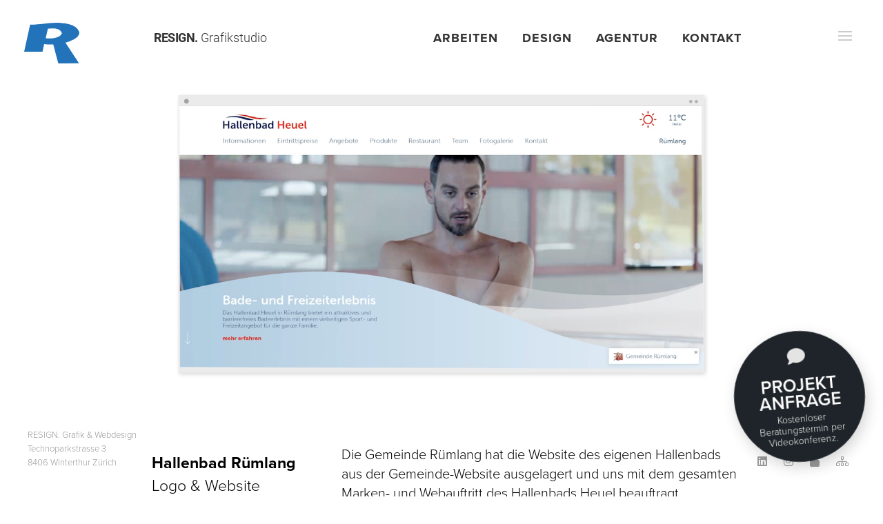

--- FILE ---
content_type: text/html; charset=UTF-8
request_url: https://www.resign.ch/projekte/2019/heuel.php
body_size: 3486
content:
<!doctype html>
<html lang="de">
    <head>
        <meta charset="utf-8">
        <title>RESIGN. Logo- und Webauftritt für Hallenbad Heuel in Rümlang.</title>
    	<meta name="description" content="Für das Hallenbad Heuel in Rümlang ist dank einem Gemeinde-Outsourcing ein gelungener Marken- und Webauftritt entstanden, inkl. hochwertiger Foto- und Filmaufnahmen, Marketing-Texte sowie Mobileoptimierung der WordPress-Website."> 
        
    	<meta name="viewport" content="width=device-width, initial-scale=1.0">
        <link rel="shortcut icon" href="../../img/favicon.png" />
        <link rel="icon" sizes="192x192" href="../../img/favicon.png">
        <meta name="theme-color" content="#eee">
        
        <meta property="og:title" content="Logo- und Webauftritt für Hallenbad Heuel in Rümlang.">
        <meta property="og:description" content="Für das Hallenbad Heuel in Rümlang ist dank einem Gemeinde-Outsourcing ein gelungener Marken- und Webauftritt entstanden, inkl. hochwertiger Foto- und Filmaufnahmen, Marketing-Texte sowie Mobileoptimierung der WordPress-Website."> 
        <meta property="og:url" content="https://www.resign.ch/projekte/2019/heuel.php">
        <meta property="og:image" content="https://www.resign.ch/img/news/heuel-og.jpg">   

        
   		<meta property="og:type" content="website" />	
        
		<meta name="robots" content="noindex, follow"> 
            
        <!-- css head--> 
	
<!--Preload CSS -->
<link rel="preload" href="/css/preload.css" as="style" media="screen and (max-width: 768px)" type="text/css" crossorigin="anonymous">

 
	



<!-- Google tag (gtag.js) -->
<script async src="https://www.googletagmanager.com/gtag/js?id=G-TZCSNQ7PPZ"></script>
<script>
  window.dataLayer = window.dataLayer || [];
  function gtag(){dataLayer.push(arguments);}
  gtag('js', new Date());

  gtag('config', 'G-TZCSNQ7PPZ');
</script>
 
	
</head> 
    
    <body id="page" class="page-top">

    <nav class="navbar navbar-fixed-top"> 
      <div class="container">
        <div class="navbar-header">
          <button type="button" class="navbar-toggle collapsed" data-toggle="collapse" data-target="#navbar" aria-expanded="false" aria-controls="navbar">
            <span class="sr-only">Toggle navigation</span>
            <span class="icon-bar"></span>
            <span class="icon-bar"></span>
            <span class="icon-bar"></span>
          </button>
          <a class="navbar-brand" href="https://www.resign.ch"><strong>RESIGN.</strong> Grafikstudio</a>
        </div>
        <div id="navbar" class="navbar-collapse collapse">
			<ul class="nav navbar-nav navbar-right" id="main-nav">
               
        
    <li ><a href="https://www.resign.ch/news">Arbeiten</a></li>
    <li ><a href="https://www.resign.ch/webdesign" title="webdesign zürich">Design</a></li>
    <li ><a href="https://www.resign.ch/agentur" title="Webdesign Agentur">Agentur</a></li>
    <li ><a href="https://www.resign.ch/kontakt" title="Webdesign Offerte">Kontakt</a></li>
             </ul>
        </div>
      </div>
    </nav> 

	<section id="content" class="duration2 fadeIn">
		<div class="container">
			
          <div class="html5-video-play">
            <video preload autoplay playsinline loop muted poster="../../img/projekte/video/heuel.jpg"> 
              <source src="../../img/projekte/video/heuel.mp4" type="video/mp4" />
            </video> 
          </div> 
 
        <div class="col-xs-12 col-sm-4 showcaseTitle">
        	<h2>Hallenbad Rümlang</h2> 
            <h3>Logo & Website</h3>
        </div>
         
        <div class="col-xs-12 col-sm-8 showcaseTxt">
         <p>Die Gemeinde Rümlang hat die Website des eigenen Hallenbads aus der Gemeinde-Website ausgelagert und uns mit dem gesamten Marken- und Webauftritt des Hallenbads Heuel beauftragt.</p>
            
        <p>Die Idee dahinter: Nach aussen hin einen eigenen, neuen Brand mit eigenem Logodesign zu kreieren, der in der Öffentlichkeit, aber auch in den Suchmaschinen besser wahrgenommen wird und den Gästen einen deutlichen Mehrwert bietet. </p>
            
       <p>Der Vorteil einer solchen Auslagerung ist, dass zum einen die Gemeinde-Websites mit Inhalt entlastet werden und damit ihren Bürgerinnen und Bürgern die Suche nach Themen erleichtern. Zum anderen aber können Sportzentren, Vereine und weitere Angebote der Gemeinde so bei Google besser gefunden werden, weil es sich pro Website nur um ein Thema dreht.</p>
            
        <p>Für qualitativ hochwertige Stimmungsaufnahmen hat unser Foto- und Filmpartner Mattes Films gesorgt, während sich Predrag Jurisic, unser Partner für Werbe- und Website-Texte, um ansprechende Texte der Website gekümmert hat. Dank dieser Arbeit sowie einem übersichtlichen Design haben wir sämtliche Informationen rund um das Hallenbad nutzerfreundlich gestalten können.</p>
            
            <p>Umgesetzt ist die mobileoptimierte Website mit WordPress. Und demnächst soll mit der Website eine Community auf- und ausgebaut werden, indem Aktivitäten auf Social Media geplant sind.</p>

            
            <p>
             <a href="https://www.hallenbad-heuel.ch" rel="nofollow noopener noreferrer" target="_blank"><strong> www.hallenbad-heuel.ch</strong></a>
			
		 <p class="well"><a class="showcaseBack" href="javascript:history.back()"><i class="fal fa-arrow-left" style="padding-right:8px;"></i>  zurück</a></p>
  
         
          <p class="well-sm"> </p>
		</div>
 
 
     </div> 
       </div>    
     </section>

	<!-- script load -->	
	

<!--Cookie Hinweis-->

    <!-- cta-sticker -->  
    <div class="cta-sticker text-center"> 
          <div class="cta-circle duration3 fadeIn">
			  
			  <a href="https://www.resign.ch/beratung" onClick="gtag('event', 'sticker-beratungtermin');">
				  
				<div class="cta-circleTxt text-center">
				  <i class="fa fa-comment" aria-hidden="true"></i>
				  <h4>Projekt<br>Anfrage</h4>
					<p>Kostenloser Beratungstermin per Videokonferenz.</p>
				</div>
				  
			  </a>
			  
          </div>
      </div> 
  
  

    <div id="fixElements">
    	<div id="logo" class="visible-md visible-lg duration2 topIncoming"><img src="https://www.resign.ch/img/resign-logo-r.svg" fetchpriority="high" width="180" height="20" alt="RESIGN Grafikstudio"/></div>
        
        <div id="sideNav" class="visible-md visible-lg lines-button x " onClick="gtag('event', 'burger-menu-open-klick');"><i class="lines"></i></div>
        
	    <div class="adress"> RESIGN. Grafik & Webdesign <br> Technoparkstrasse 3<br>8406 Winterthur Zürich<br>
        
		<div class="hidden">
			 <div class="tel-cta">Kostenlose Beratung</div>
			<div class="tel-footer-nr"><i class="fal fa-phone" style="padding-right:5px;" aria-hidden="true"></i> <a href="tel:0434449404"> 043 444 94 04</a></div>
		</div>
			
		<footer id="side-social" class="text-right duration2 fadeIn">
			<a href="https://www.linkedin.com/company/resign-grafikstudio" rel="nofollow" title="linkedIn" target="_blank"><i class="fab fa-linkedin"></i></a>
            <a href="https://www.instagram.com/resign_webdesign/" rel="nofollow" title="instagram" target="_blank"><i class="fab fa-instagram"></i></a>
			<a href="https://www.resign.ch/impressum" title="Impressum und Datenschutz"> <i class="fas fa-lock"></i></a>
            <a href="https://www.resign.ch/sitemap" title="Sitemap"> <i class="far fa-sitemap"></i></a>
        </footer> 
 
    </div>
   </div>
    
   <div class="overlayerSidemenu">
    	<div class="container text-center">
        
        	<!-- Overlayer Nav -->
               <div id="side-navbar">
                <ul class="nav">
                    <li>
						<a href="https://www.resign.ch/webagentur" onClick="gtag('event', 'burgermenu-klick-webagentur');" title="Webagentur Webdesign für Firmen Websites">Webagentur</a>
					</li>
                    <li>
						<a href="https://www.resign.ch/logo-erstellen-lassen" onClick="gtag('event', 'burgermenu-klick-logo-erstellen');" title="Logo designen lassen">Logo erstellen</a>
					</li>
                    <li>
						<a href="https://www.resign.ch/website-erstellen-lassen" onClick="gtag('event', 'burgermenu-klick-website-erstellen');" title="Website erstellen lassen">Website erstellen lassen</a>
					</li>
                    <li>
						<a href="https://www.resign.ch/preise" onClick="gtag('event', 'burgermenu-klick-preise');" title="webdesign preise offerte">Was kostet gutes Design?</a>
					</li>
                  <li>
					  <a href="https://www.resign.ch/wordpress" onClick="gtag('event', 'burgermenu-klick-wordpress');" title="Wordpress Agentur Winterthur">WordPress Agentur</a>
					</li>
                  <li>
					  <a href="https://www.resign.ch/redesign" onClick="gtag('event', 'burgermenu-klick-redesign');"  title="Website Redesign">Website Redesign</a>
					</li>
                </ul>
				   
              <div class="side-showmore">
					<a class="overlayer-contact-btn btn-phone" href="tel:0041434449404">043 44 49 04</a>
					<a class="overlayer-contact-btn btn-mail" href="mailto:info@resign.ch" >info@resign.ch</a>  
              </div> 
				   
        </div>
        
   </div>   
  </div>

	<!-- Overlayer Nav Mobile Reduziert -->
   <div class="mobile-footer-navbar visible-xs visible-sm container">
	<h4>Mehr über <strong>RESIGN.</strong></h4>
	<ul class="nav">
		<li>
			<a href="https://www.resign.ch/webagentur" onClick="gtag('event', 'klick-mobile-footer-nav-website-erstellen');" title="Webdesign für Firmenwebsite"><i class="fas fa-desktop"> </i>Websites erstellen</a>
		</li>
		<li>
			<a href="https://www.resign.ch/logo-erstellen-lassen"  onClick="gtag('event', 'klick-mobile-footer-nav-logo-erstellen');" title="Logo designen lassen"><i class="fas fa-pencil"> </i>Wie entsteht ein Logo?</a>
		</li>
	  <li>
		  <a href="https://www.resign.ch/wordpress" onClick="gtag('event', 'klick-mobile-footer-nav-wordpress');" title="WordPress Agentur Winterthur"><i class="fas fa-code"> </i>WordPress</a>
		</li>
		<li>
			<a href="https://www.resign.ch/news" onClick="gtag('event', 'klick-mobile-footer-nav-news-arbeiten');" title="Website Projekte"><i class="fas fa-th"> </i>Unsere Arbeiten</a>
		</li>
		<li>
			<hr>
		</li>
		<li><a href="mailto:info@resign.ch"> <i class="fas fa-envelope"></i>E-Mail Kontakt</a></li>
		<li><a href="tel:0041434449404"> <i class="fas fa-phone"></i>Phone 043 444 94 04</a></li>
		<li><a href="https://www.resign.ch/videocall" onClick="gtag('event', 'klick-mobile-footer-nav-videocall');" title="Website Beratung"><i class="fas fa-thumbs-up"> </i>Beratungs Termin</a></li>

	</ul>
  </div>

	<div id="navOnTop">
		<a href="#page"> <i class="fall fa-angle-up"></i> </a>
	   </div> 

	


<!--<link rel="stylesheet" href="//maxcdn.bootstrapcdn.com/font-awesome/4.3.0/css/font-awesome.min.css">-->

<!-- CSS Afterload -->		     
<link rel="stylesheet" href="https://www.resign.ch/css/bootstrap.min.css">
<!-- <link rel="stylesheet" href="https://www.resign.ch/css/carousel.css">-->
<link rel="stylesheet" href="https://www.resign.ch/css/res-animations.css">
<link rel="stylesheet" href="https://www.resign.ch/css/resign.css"> 

<!-- Adobe Font info - proxima roboto  -->
<link rel="stylesheet" href="https://use.typekit.net/xzu0mbu.css">
 
<!-- Font Awesome Kit   -->
<script src="https://kit.fontawesome.com/bdc62bfa46.js" crossorigin="anonymous"></script>

<!-- JS Afterload -->
<script src="https://www.resign.ch/js/vendor/jquery-1.11.2.min.js"></script>
<!--<script src="/js/vendor/jquery.cookie.min.js"></script>-->

<script src="https://www.resign.ch/js/vendor/bootstrap.min.js"></script>
<script src="https://www.resign.ch/js/vendor/jquery.easing.1.3.js"></script>
 <script src="https://www.resign.ch/js/lazysizes/lazysizes.min.js" defer></script>

<script src="https://www.resign.ch/js/resign.js"></script> 

		


        
    

    </body>
</html>


--- FILE ---
content_type: text/css
request_url: https://www.resign.ch/css/res-animations.css
body_size: 349
content:
@media all and (min-width:1200px){.artikelHover:hover div{animation-name:artikel-hover}@keyframes artikel-hover{0%{opacity:0;transform:translateY(-10px)}100%{opacity:1;transform:translateY(0)}}.fadeIn{animation-name:fadeIn}.projektFilter{animation:2s fadeIn}.animated,.animated2,.duration0,.duration1,.duration10,.duration2,.duration3,.duration4,.duration5{animation-fill-mode:both}@keyframes fadeIn{from{opacity:0}to{opacity:1}}.topIncoming{animation-name:topIncoming}@keyframes topIncoming{0%{opacity:0;transform:translateY(-10px)}100%{opacity:1;transform:translateY(0)}}.topIncomingMore{animation-name:topIncomingMore}@keyframes topIncomingMore{0%{opacity:0;transform:translateY(-20px)}100%{opacity:1;transform:translateY(0)}}.downIncoming{animation-name:downIncoming}@keyframes downIncoming{0%{opacity:0;transform:translateY(15px)}100%{opacity:1;transform:translateY(0)}}.downIncomingMore{animation-name:downIncomingMore}@keyframes downIncomingMore{0%{opacity:0;transform:translateY(-40px)}100%{opacity:1;transform:translateY(0)}}.zoomHover:hover{animation-name:zoomHover}@keyframes zoomHover{0%{transform:scale3d(1,1,1)}100%{transform:scale3d(1.05,1.05,1.05)}}.flash{animation-name:flash}@keyframes flash{0%,100%,50%{opacity:1}25%,75%{opacity:.7}}.flash2{animation-name:flash2}@keyframes flash2{0%,100%{opacity:1}60%{opacity:.4}}.duration0{animation-duration:.5s}.animated.hinge,.animated2,.duration1{animation-duration:1s}.duration2{animation-duration:2s}.animated,.duration3{animation-duration:3s}.duration4{animation-duration:4s}.duration5{animation-duration:4.5s}.duration10{animation-duration:9s}.animated.infinite,.animated2.infinite{animation-iteration-count:infinite}}

--- FILE ---
content_type: text/css
request_url: https://www.resign.ch/css/resign.css
body_size: 13459
content:


/*   version 2025   */

/*************************************************************************/
/* HTML und BODY */

html {
    overflow-x: hidden
}

html,
body {
    width: 100%;
    height: 100%;
    position: relative
}

body {
    color: #000;
    font-family: 'proxima-nova', sans-serif;
    background-color: #fff;
    font-weight: 300;
	font-size: clamp(20px,1.1vw,190%); 
    line-height: 180%;
}


strong {
	font-weight: 600;
}

/* new container */

.container {
    width: 80%;
    max-width: 1100px;
}


@media screen and (min-width: 1040px) and (max-width: 1590px) {
    .container {
		width: 80%;
		max-width: 900px;
    }
}

@media only screen and (min-width: 1699px) {
    .container {
		width: 80%;
		max-width: 1000px;
    }
}


/*  HD+  */
@media only screen and (min-width: 1990px) {
	.container {
		width: 80%;
		max-width: 1300px;
	} 
} 

/*  4k Fullscreen  */
@media only screen and (min-width: 2200px) {
    .container {
        width: 85%;
        max-width: 1500px;
    }
}

/* Mobile container */

@media only screen and (max-width: 970px) {
    .container {
        width: 100%;
        padding-right: 15px;
    }
	.page-top section .container {
		padding-left: 2rem;
	}
	.page-top section.news-page .container {
		padding-right: 2rem;
		padding-left: 4rem;
	}
}
@media only screen and (max-width: 970px) {
	#content-text,
	#content {
		padding-left: 2rem;
		padding-right: 3rem;
	}
	
}



/*

@media only screen and (max-width: 1699px) {
    .container {
        width: 60%
    }
}

@media only screen and (max-width: 1390px) {
    .container {
        width: 61%
    }
}

@media only screen and (max-width: 1100px) {
    .container {
        width: 80%
    }
}
*/

h1,
h2,
h3,
h4,
h5,
h6 {
    color: inherit;
    font-weight: 300;
    line-height: 130%
}

h1 {
	font-size: clamp(24px, 3.1vw, 480%);
    font-weight: 300;
    margin-top: 10px;
    margin-bottom: 20px
}

h2 {
	font-size: clamp(22px, 2.9vw, 460%);
    font-weight: 500;
}

h3 {
	font-size: clamp(21px, 2.4vw, 240%);
    font-weight: 100
}
h4 {
	font-size: clamp(20px, 1.9vw, 190%);
}

h5 {
	font-size: clamp(19px, 1.8vw, 180%);
}

a {
    text-decoration: none;
    transition: all .2s ease-in-out;
    color: #333
}

a:focus {
    outline: none
}

:focus {
    outline: 0
}

a:active,
a:hover {
    outline: 0 none;
    text-decoration: none;
    color: inherit;
    transition: all .2s ease-in-out;
    opacity: .6
}

img {
    max-width: 100%
}

a:hover,
a:focus {
    color: #000;
    text-decoration: none
}

.well {
    padding: 20px 0 40px;
    margin: 0;
    border: 0;
    border-radius: 0;
    background: transparent;
    box-shadow: none;
    padding: 0;
    padding-top: 15px;
    padding-bottom: 15px
}

.well-sm {
    padding-top: 30px;
    padding-bottom: 30px
}

.well-md {
    padding-top: 60px;
    padding-bottom: 60px
}

.well-lg {
    padding-top: 90px;
    padding-bottom: 90px
}

.well-top {
    padding-top: 15px
}

.well-top-sm {
    padding-top: 30px
}

.well-top-md {
    padding-top: 60px
}

.well-top-lg {
    padding-top: 90px
}

.well-bottom {
    padding-bottom: 15px
}

.well-bottom-sm {
    padding-bottom: 30px
}

.well-bottom-md {
    padding-bottom: 60px
}

.well-bottom-lg {
    padding-bottom: 90px
}

#logo img {
    width: 100%;
    height: auto
}

#fixElements {
    margin-left: 45px;
    width: 80%;
    margin-left: 34px;
    width: 90%
}

.adress {
    width: 100%;
    color: #999;
    font-size: 16px;
    line-height: 160%;
    margin-bottom: 5%
}

.adress a {
    color: #c9c9c9;
    transition: all .5s ease-in-out
}

footer {
    width: 100%;
    right: auto;
    bottom: auto;
    color: #999;
    font-size: 18px;
    padding: 2% 2% 6% 0
}

footer a {
    color: #c9c9c9;
    padding-right: 20px;
    transition: all .5s ease-in-out
}

footer a:hover,
.adress a:hover {
    transform: translateX(1px);
    color: #333;
    opacity: 1
}

.tinynav {
    display: block;
    margin-top: 100px
}

#navMobileDesktop {
    display: none
}

body.page-top {
    padding-top: 70px
}

@media only screen and (min-width: 970px) {
	.page-no-subnav .container  {
		padding-top: 6rem;
	}
}

.navbar {
    margin: 0
}

.navbar-header {
    border-bottom: 0 solid #eee;
    background-color: #fff
}

.navbar .container {
    background-color: #fff
}

.modal-open .navbar-header {
    background-color: transparent
}

.modal-open .navbar .container {
    background-color: transparent
}

.navbar .container .navbar-brand {
    margin-left: 18px;
    height: 68px;
    padding: 25px 15px;
}

.navbar-toggle {
    margin-top: 17px;
	margin-right: 23px;	
}

.navbar-nav > li > a {
    padding: 18px;
    border-bottom: 1px solid #eee;
    padding-left: 34px
}

@media only screen and (max-width: 970px) {
    .navbar-nav > li > a {
        font-size: 22px;
        padding-top: 25px;
        padding-bottom: 25px
    }
}

.nav-tabs > li {
    border-bottom: 1px solid #eee;
    display: block;
    width: 100%;
    padding: 3px 11px
}

.nav-tabs > li > a {
    margin-right: 30px;
    font-size: 14px;
    line-height: 16px;
    border: 0 solid transparent;
    border-radius: 0;
    padding: 4px 0;
    text-transform: uppercase
}

.nav-tabs {
    border-top: 0;
    border-bottom: 0;
    margin-bottom: 20px
}

.nav-tabs>li.active>a,
.nav-tabs>li.active>a:hover,
.nav-tabs>li.active>a:focus {
    background-color: transparent;
    border: 0;
    font-weight: 700;
    opacity: 1;
    color: #000
}

.nav-tabs>li>a:hover,
.nav-tabs>li>a:focus {
    background-color: transparent;
    opacity: .5
}

.nav-tabs.nav-justified>.active>a,
.nav-tabs.nav-justified>.active>a:hover,
.nav-tabs.nav-justified>.active>a:focus {
    border: 0;
    border-bottom: 1px solid #ddd
}

.nav-tabs.nav-justified>a:hover {
    border-bottom: 1px solid #ddd
}

.navbar-toggle .icon-bar {
    background-color: #666
}

@media only screen and (max-width: 970px) {
    .nav-tabs.nav-justified>li>a {
        text-align: left;
        padding-left: 15px;
        border: 0
    }
    .nav-tabs.nav-justified>.active>a,
    .nav-tabs.nav-justified>.active>a:hover,
    .nav-tabs.nav-justified>.active>a:focus {
        text-align: left;
        border: 0
    }
}

.lines-button {
    background: none repeat scroll 0 0 rgba(0, 0, 0, 0);
    float: right;
    -webkit-transition: .3s;
    transition: .3s;
    cursor: pointer;
    margin-bottom: 8px;
    margin-right: 15px;
    margin-top: 8px;
    padding: 9px 10px;
    z-index: 999
}

.lines-button:hover {
    opacity: 1
}

.lines {
    display: inline-block;
    width: 20px;
    height: 2px;
    background: #ccc;
    transition: .3s;
    position: relative
}

.lines:before,
.lines:after {
    display: inline-block;
    width: 20px;
    height: 2px;
    background: #ccc;
    transition: .3s;
    position: absolute;
    left: 0;
    content: '';
    transform-origin: .28571rem center
}

.lines:before {
    top: 6px
}

.lines:after {
    top: -6px
}

.lines-button.x.closebutton .lines {
    background: transparent
}

.lines-button.x.closebutton .lines:before,
.lines-button.x.closebutton .lines:after {
    transform-origin: 50% 50%;
    top: 0;
    width: 25px
}

.lines-button.x.closebutton .lines:before {
    transform: rotate3d(0, 0, 1, 45deg)
}

.lines-button.x.closebutton .lines:after {
    transform: rotate3d(0, 0, 1, -45deg)
}

.overlayerSidemenu {
    z-index: 1040;
    width: 100%;
    height: 100%;
    background-color: #000;
    opacity: .9;
    display: none;
    position: fixed;
    top: 0;
    left: 0;
    color: #fff;
    padding: 3%;
    max-width: 100%!important
}

.overlayerSidemenu h3 {
    margin-bottom: 20px;
}

.open {
    display: block
}

#side-navbar {
    max-width: 580px;
    text-align: left;
    margin: 0 auto;
}

#side-navbar .nav a {
    font-size: 25px;
    color: #fff;
    margin: 5% 0
}

@media only screen and (max-width: 1100px) {
    #side-navbar .nav a {
        font-size: 21px;
        color: #fff;
        margin: 2% 0
    }
}

#side-navbar i {
    margin-right: 30px
}
#side-social {
	margin-right: 30px
}
#side-social a {
    font-size: 14px;
    margin: 0 0 0 5px
}
@media only screen and (max-width: 970px) {
	#side-social {
		padding: 2rem 0;
		font-size: 140%;
		text-align: left;
	}
}

.side-text-links a {
    position: relative
}

.side-text-links a:before {
    content: "\f00c";
	font-family: "Font Awesome 6 Pro";
    font-style: normal;
    font-weight: 400;
    text-decoration: inherit;
    position: absolute;
    top: -6px;
    left: 0
}

.side-text-links a {
    color: #999;
    list-style: none;
    font-size: 90%;
    margin-left: 15px;
    padding-left: 20px
}

.side-showmore a {
    margin-left: 3%;
    color: #fff;
    opacity: .4
}

.side-showmore a:hover {
    opacity: .2
}

#side-navbar .side-showmore i {
    margin-right: 1%
}

.mobile-footer-navbar {
    margin-top: 30px;
    margin-left: -15px;
    margin-bottom: 30px;
    max-width: 85%
}

.mobile-footer-navbar .nav a {
    margin: 1% 0;
    font-size: 15px
}

.mobile-footer-navbar i {
    margin-right: 20px
}

.mobile-footer-navbar .nav>li>a {
    padding: 5px 15px;
    padding-left: 5px
}

.job-sticker {
    position: fixed;
    z-index: 999;
    bottom: 0;
    right: 0;
    width: 70px
}

.job-sticker img {
    width: 100%;
    height: auto
}

.home-page {
    color: #fff;
    background-color: #fff
}

.home-page .navbar-header {
    border-bottom: 0 solid #eee;
    background-color: transparent
}

.home-page .navbar-nav > li > a {
    border-bottom: 1px solid #0782ab;
    background-color: #029acc
}

.home-page .navbar-nav > li > a:hover {
    opacity: 1
}

.home-more-txt {
    text-transform: uppercase;
    width: 60px;
    margin-left: -11px;
    margin-top: 15px;
    font-size: 80%;
    letter-spacing: 1px;
    color: #fff
}

/*Mobile  */
@media only screen and (max-width: 970px) {
	.home-more-txt { display: none }
}

.home-page #fixElements {
    display: none
}

.home-page .mobile-footer-navbar {
    display: none!important
}

.home-page .modal-backdrop {
/*    background-color: #2faad3*/
    background-color: #222;
}

.home-page .modal-backdrop.in {
/*    opacity: .8*/
    opacity: .9;
}

/*Mobile  */
@media only screen and (max-width: 970px) {
	.home-page .modal-backdrop.in {
		opacity: 1.0;
	}
}


.home-page #home-video-mobile .xClose .lr,
.home-page #home-video-mobile .xClose .lr .rl,
.home-page #home-video .xClose .lr,
.home-page #home-video .xClose .lr .rl {
    background-color: #fff;
    width: 2px
}

.home-page #home-video-mobile .xClose,
.home-page #home-video .xClose {
    margin-bottom: 15px
}

.home-page #home-video .modal-content {
    background-color: transparent;
    -webkit-box-shadow: 0 3px 9px rgba(0, 0, 0, .0);
    box-shadow: 0 3px 9px rgba(0, 0, 0, .0)
}

#home-video-mobile .modal-content {
    padding: 0;
    margin-left: 5px;
    margin-right: 5px;
    margin-top: 0px;
    background-color: transparent;
    -webkit-box-shadow: 0 3px 9px rgba(0, 0, 0, .0);
    box-shadow: 0 3px 9px rgba(0, 0, 0, .0);

}

/*Mobile Home Video Modal  */
@media only screen and (max-width: 970px) {
	.home-page #home-video .modal-content {
		margin-top: 80px;
	}
	.homevideo-mobile-btn {
		margin-bottom: 80px;
	}
	.home-page #home-video-mobile .modal-body {
		padding: 0;
	}
	.home-page #home-video-mobile .modal-lg {
		width: 95%;
		max-width: 100%;
	}
}


#home-video-mobile .xClose {
    margin: 15px 0 0 -25px;
	padding: 0;
}

#home-video-mobile .modal-header {
    padding: 0;
    margin: 0;
    border: 0;
    min-height: 5px
}

#home-video-mobile .html-video video {
    width: 100%;
    max-width: 100%;
    margin: 0;
    padding: 0
}

video#videoBackground {
    position: fixed;
    right: 0;
    bottom: 0;
    min-width: 100%;
    min-height: 100%;
    width: auto;
    height: auto;
    z-index: -100;
    display: block
}

video#videoBackground-mobile {
    position: fixed;
    right: 0;
    bottom: 0;
    min-width: 100%;
    min-height: 100%;
    width: auto;
    height: auto;
    z-index: -100;
    display: block
}

#teaser01 {
    background-color: #000;
    background-image: url(../img/content/mobile_hg_gartenbau.jpg);
    background-position: center top;
    background-repeat: no-repeat;
    background-size: cover;
    height: 100vh
}

#teaser02 {
    background-color: #000;
    background-image: url(../img/content/mobile_hg_ideas.jpg);
    background-position: center top;
    background-repeat: no-repeat;
    background-size: cover;
    height: 100vh
}
#teaser03 {
    background-color: #000f20;
    background-image: url(../img/content/mobile_hg_jungle.jpg);
    background-position: left top;
    background-repeat: no-repeat;
    background-size: cover;
    height: 550px
}

#teaser04 {
    background-color: #000f20;
    background-image: url(../img/content/mobile_hg_winterthur-technopark-01.jpg);
    background-position: left top;
    background-repeat: no-repeat;
    background-size: cover;
    height: 100vh
}

#teaser04 a {
    color: #ccc;
    font-weight: 400
}

#teaser05 {
    background-color: #000;
    background-image: url(../img/content/mobile_hg_resign-webagentur.jpg);
    background-position: top right;
    background-repeat: no-repeat;
    background-size: cover;
    background-attachment: fixed;
    height: 110vh
}

#teaser05 .home-ending-box .btn-primary {
    background: transparent;
    border: 1px solid #eee!important;
    margin-right: 10px;
    margin-bottom: 10px
}

#teaser05 .home-ending-box .btn-primary:hover {
    background-color: #222!important;
	border: 1px solid #333!important;
}

@media only screen and (min-width: 970px) {
    #teaser01 {
        background-image: url(../img/content/teaser_hg_gartenbau.jpg);
        background-size: auto 660px
    }
    #teaser02 {
        background-image: url(../img/content/teaser_hg_ideas.jpg);
        background-size: auto 660px
    }
    #teaser04 {
        background-image: url(../img/content/teaser_jungle_hg.jpg);
        background-size: auto 550px
    }	
    #teaser04 {
        background-image: url(../img/content/teaser_hg_winterthur-technopark-01.jpg);
        background-size: auto 550px
    }
    #teaser05 {
        background-image: url(../img/content/teaser_hg_resign-webagentur.jpg);
        background-size: auto 660px
    }
    #teaser05 .home-intro-box {
        margin: 30% 0 0 20px
    }	
	
}

@media only screen and (min-width: 1070px) {
    #teaser05 {
        background-size: cover;
        height: 120vh
    }
}

@media only screen and (max-width: 1890px) {
    #teaser05 {
/*        height: auto*/
        height: 1200px;
    }
}

.home-page .pageTitle .teaserTitle-Homescreen {
    font-size: 400%;
    line-height: 90%;
    font-weight: 700;
    text-transform: uppercase;
    margin: 0;
    padding: 0
}

.home-page .pageTitle .teaserTitle-Homescreen span {
    font-size: 55%;
    line-height: 90%;
    font-weight: 300;
    text-transform: none;
    margin: 10px 0 15px;
    display: block;
    padding: 0
}

.home-page .pageTitle h2.teaserTitle,
.pageTitle h2.teaserTitle {
    font-size: 260%;
    line-height: 90%;
    font-weight: 700;
    text-transform: uppercase;
    margin: 0;
    padding: 0
}

.home-page .pageTitle h3.teaserByline,
.pageTitle h3.teaserByline {
    font-size: 210%;
    line-height: 90%;
    font-weight: 300;
    margin: 10px 0;
    padding: 0
}

@media only screen and (max-width: 970px) {
    .home-page .pageTitle h2.teaserTitle,
    .pageTitle h2.teaserTitle {
        font-size: 190%
    }
    .home-page .pageTitle h3.teaserByline,
    .pageTitle h3.teaserByline {
        font-size: 200%;
		line-height: 110%;
		margin: 0;
		padding: 0;
    }
    .home-page .pageTitle .teaserTitle-Homescreen {
        font-size: 209%
    }
    .home-page .pageTitle .teaserTitle-Homescreen span {
        font-size: 101%;
    }
}

#home {
    background-size: cover;
    height: 100vh
}
/* alle Home Texte Mobile */
.home-intro-box {
    margin: 110px 15px 0;
    height: auto;
    font-size: 18px;
    line-height: 135%;
    max-width: 96%;
}
.home-text {
}
#home .home-intro-box {
/*    margin: 60% 15px 0*/
    margin: 22% 15px 0;
}

#home .home-intro-box .btn-primary {
    background: rgba(11, 120, 158, .0);
    border: 1px solid #fff!important;
    margin: 25px auto!important
}

#home .home-intro-box .btn-primary:hover {
    background-color: #029acc!important
}

#home .home-intro-box .btn-default {
    color: #029acc;
    background-color: #fff;
    border: 1px solid #fff!important;
    margin: 5px auto!important
}

@media only screen and (max-width: 970px) {
    #home .home-intro-box .btn-default {
        margin: 8px auto!important;
        font-size: 15px
    }
    #home .home-intro-box .btn-primary {
        margin: 8px auto!important
    }
}

.home-page .navbar .container {
    background-color: transparent
}

.home-page a {
    color: #fff
}

.home-page #navOnTop {
    display: none!important
}

.home-page .pageTitle h1 {
    font-size: 30px;
    line-height: 100%;
    margin-bottom: 6px
}

.home-page .pageTitle h2 {
    font-size: 26px;
    line-height: 100%
}

.home-page .adress {
    color: #fff;
    margin: 6% 0 0
}

#teaser01 .home-intro-box {
    max-width: 70%
}


/* PageTitle  Seiten Titel - Standard mit clamp  */

.pageTitle h1 {
    font-size: clamp(28px, 3.1vw, 480%);
    line-height: 100%;
    font-weight: 700;
    text-transform: uppercase;
    margin: 2.5rem 0 0.4rem 0;
    padding: 0;
}

.pageTitle h2 {
    font-size: clamp(26px, 2.9vw, 460%);
    line-height: 100%;
    font-weight: 300;
    padding: 0;
    margin: 0 0 2rem 0;
	letter-spacing: -0.05rem;
}
 
.pageTitle span {
    padding: 0;
    margin: 0;
    text-transform: none;
	display: inline-block;
}
.pageTitle-combo span {
	font-weight: 100;
}

span.pageTitle {
	display: inline-block;
}
span.pageTitle h1 {
}
span.pageTitle h2 {
}


/*  -----  Page Title Hero  -----   */

span.pageTitle-hero h1 {
	font-size: clamp(24px, 2.2vw, 240%);
    font-weight: 600;
    line-height: 120%;
    text-transform: none;
	letter-spacing: -0.06rem;
}
span.pageTitle-hero h2 {
	font-size: clamp(24px, 2.2vw, 240%);
    font-weight: 600;
    line-height: 120%;
    text-transform: none;
	letter-spacing: -0.06rem;
}







.home-page .pageTitle span {
    font-size: 100%;
    font-weight: 300
}

/*
#content .container,
#content-artikel .container,
#content-text .container,
#content-kontakt .container {
    padding-top: 0;
    padding-left: 35px;
    padding-right: 35px
}
*/

.content-grid-spacer {
    margin-left: 20px;
    margin-right: 20px
}

.content-grid-spacer h3 {
    font-size: 120%
}



/*
#content-text .pageTitle h2 {
    font-size: 200%;
	font-size: clamp(28px, 2.0vw, 240%);
    line-height: 125%;
    margin: 10px 0 20px 0;
	padding: 0;
}
*/

/*
#content-text .pageTitle h3 {
    font-size: 27px;
	font-size: clamp(24px, 1.9vw, 180%);
    line-height: 130%;
    margin-top: 10px;
}
*/

/*
#content-text .pageTitle h3 strong {
	font-weight: 700;
}
*/

#content-portfolio {
    margin-top: 30px
}

@media only screen and (max-width: 970px) {
    #impressions {
        padding-top: 15px;
        padding-bottom: 15px
    }
}

#content-portfolio img,
#impressions img {
    width: 60%;
    height: auto
}

@media only screen and (max-width: 1690px) {
    #content-portfolio img,
    #impressions img {
        width: 60%
    }
}

@media only screen and (max-width: 970px) {
    #content-portfolio img,
    #impressions img {
        width: 80%
    }
    #impressions {
        padding-top: 15px;
        padding-bottom: 15px
    }
}

.cta-box {
    margin-left: -15px
}

.cta-box2 {
    margin-left: -10px
}

.contentImage {
    max-width: 100%;
    border: 1px solid #eee
}

.partnersImage {
    max-width: 20%;
    float: right;
    border: 1px solid #eee;
    margin-left: 4%;
    margin-bottom: 10px
}

.contentThumbnail {
    max-width: 20%;
    float: right;
    border: 1px solid #eee;
    margin-left: 4%;
    margin-bottom: 10px
}

.contentThumbnailBigger {
    max-width: 40%;
    float: right;
    border: 1px solid #eee;
    margin-left: 4%;
    margin-bottom: 10px
}

.featuresListe {
    padding: 0;
    margin: 15px 0 35px;
    padding-left: 15px
}

.featuresListe li {
    padding: 0;
    margin: 0 0 18px;
    line-height: 140%;
    font-size: 18px
}

.featuresListe-icon {
    padding: 0;
    padding-left: 15px;
    margin: 15px 0 35px;
    list-style: url(../img/content/ul-check.png)
}

.webagentur-features .featuresListe-icon li {
    line-height: 28px
}

.webagentur-features .featuresListe-icon {
    list-style: url(../img/content/ul-check-02.png)
}

.featuresListe-icon li {
    padding-left: 2px;
    padding-bottom: 7px;
    margin: 0 0 18px;
    line-height: 140%;
    font-size: 17px
}

.sitemapBox {
    padding: 0
}

.sitemap {
    padding: 0;
    margin: 0
}

.sitemap li {
    padding: 0;
    margin: 0;
    list-style: none;
}
.sitemap li a {
	transition: all .2s ease-in-out;
}
.sitemap li a:hover {
    color: #000;
	opacity: 0.2;
}

#content-artikel {
    padding: 25px 0 0
}

#content-artikel .col-xs-12,
#content-artikel .col-xs-6 {
    padding-right: 0;
    padding-left: 0;
    margin: 25px 0
}

#content-artikel .pageTitle h1 {
    font-size: 36px;
    line-height: 42px;
    font-weight: 700;
    text-transform: uppercase;
    margin: 0 0 15px
}

#content-artikel .pageTitle h2,
#content-artikel .pageTitle h3 {
    font-size: 26px;
    line-height: 115%;
    margin: 0
}

#content-artikel .pageTitle h2 {
    text-transform: uppercase;
    margin-top: 15px;
    font-weight: 700
}

#content-artikel .more {
    font-size: 16px
}

#content-artikel img {
    width: 100%;
    height: auto;
    -webkit-transition: transform .5s ease-in-out;
    transition: transform .5s ease-in-out
}

#content-artikel a:hover {
    opacity: 1
}

#content-artikel .bg-overlay:hover img {
    -moz-transform: scale(1.05);
    -ms-transform: scale(1.05);
    -webkit-transform: scale(1.05);
    transform: scale(1.05);
    opacity: .3
}

#content-kunden {
    padding: 0 0 70px
}

@media only screen and (max-width: 970px) {
    #content-kunden {
        padding-top: 40px;
        padding-left: 15px
    }
}

#content-kunden .kunden {
    background-color: #eee;
    border: 3px solid #fff
}

#content-kunden .kunden img {
    width: 100%;
    height: auto
}

#content-kunden .kundenTxt {
    margin: 0 0 20px 5px
}



#tab-nav {
    padding-bottom: 40px
}

@media only screen and (max-width: 970px) {
    #tab-nav {
        padding: 10px 0 60px 30px
    }
}

.bg-overlay {
    width: 96%;
    overflow: hidden;
    background-color: #000
}

.bg-overlay-box {
    text-align: center;
    text-transform: uppercase;
    color: #fff;
    width: 190px;
    position: absolute;
    top: 25%;
    left: 50%;
    -ms-transform: translate(-50%);
    -webkit-transform: translate(-50%);
    transform: translate(-50%);
    display: none
}

.btn-overlay {
    width: auto;
    margin: 0 auto;
    padding: 0;
    max-width: 180px;
    font-size: 15px;
    letter-spacing: 1px
}

#content-archiv {
    padding-top: 0;
    line-height: 130%
}

#content-archiv .container {
    padding-top: 0;
    padding-left: 35px;
    padding-right: 35px
}

#content-archiv h1 {
    margin-bottom: 15px
}

#content-archiv .col-xs-12,
#content-archiv .col-xs-6 {
    padding-right: 0;
    padding-left: 0;
    margin: 25px 0
}

#content-archiv .pageTitle h2,
#content-archiv .pageTitle h3 {
    font-size: 18px;
    font-weight: 300;
    line-height: 120%;
    margin: 0;
    padding: 0
}

#content-archiv .pageTitle h2 {
    margin-top: 5%;
    font-weight: 700
}

#content-archiv .more,
#content-archiv .btn-overlay {
    display: none
}

#content-archiv img {
    width: 96%;
	min-height: 155px;
    height: auto;
    transition: all .2s ease-in-out;
    -webkit-transition: all .2s ease-in-out
}

#content-archiv img:hover {
    opacity: .5
}

#content-archiv .bg-overlay {
    width: 96%;
    overflow: hidden;
    background-color: transparent
}

.showcase {
    padding: 0 0 70px;
    overflow: hidden
}

.showcase img {
    width: 100%;
    height: auto
}

.showcaseTxt {
    padding: 45px 0 0;
    line-height: 140%
}

@media only screen and (max-width: 970px) {
    .showcaseTxt {
        padding-bottom: 40px
    }
}

.showcaseTxt-fullwidth {
    padding-left: 20px;
    padding-top: 15px
}

@media only screen and (max-width: 970px) {
    .showcaseTxt-fullwidth {
        padding-left: 0
    }
}

.showcaseTitle {
    padding-top: 40px;
    padding-left: 15px
}

@media only screen and (max-width: 970px) {
    .showcaseTitle {
        padding-left: 0
    }
}

.showcaseTitle h2 {
	font-size: clamp(20px, 1.8vw, 240%);
	line-height: 100%;
    margin: 0 2rem 1rem 0 0;
	font-weight: 700;	
}

.showcaseTitle h3 {
	font-size: clamp(20px, 1.8vw, 140%);
	line-height: 100%;
    margin: 0;
}

.showcaseTitle-h1 h1 {
	font-size: clamp(20px, 1.8vw, 240%);
	line-height: 110%;
    margin: 0 0 0.5rem 0;
	font-weight: 700;
}


.showcaseBack {
    font-size: clamp(16px,0.7vw,140%);
    line-height: 35px
}

.showcaseBack i {
    color: #666;
    font-size: 14px
}
.res-arbeiten-page {
}
.res-arbeiten-video {
	padding-top: 2rem;
}


.video-showcase {
    margin-top: 70px
}

.banner-video video {
    width: 100%;
    max-width: 100%;
    margin: 50px 0 30px;
    border: 1px solid #eee
}

.html-video video {
    width: 100%;
    max-width: 100%;
    margin: 30px 0 15px;
    border: 0 solid #eee
}

.html5-video-play video {
    width: 100%;
    max-width: 100%;
    margin: 0
}

#fixedDropdown {
    position: absolute;
    z-index: 2
}

#slideShow {
    overflow: hidden;
    position: relative
}

#slideShow img {
    width: 100%;
    height: auto;
    display: none
}

#slideShow img.active {
    display: block
}

#content-portfolio {
    min-height: 300px
}

.portfolioTxt {
    padding: 60px 0 60px 22px
}


#content-team .container {
    padding-top: 00px;
    padding-left: 50px;
    padding-right: 15px;
}


/* Mobile team */
@media only screen and (max-width: 970px) {
	#content-team .container {
		padding-bottom: 12rem;
		width: 99%;
	}
	#content-team .teamSelector {
		width: 95%;
	}
	#content-team .teamSelector ul {
		padding: 00;
	}
}
	
#content-team .col-sm-7,
#content-team .col-sm-6 {
    padding-left: 0
}

#content-team h1 {
    font-size: 42px;
    line-height: 44px;
    font-weight: 700;
    text-transform: uppercase;
    margin: 10px 0 5px
}

#content-team h2 {
    font-size: 36px;
    line-height: 38px;
    font-weight: 300;
    margin: 0 0 20px
}

.teamSelector ul {
    padding: 20px 0;
    overflow: hidden
}

.teamSelector li {
    float: left;
    width: 70px;
    margin: 0 10px 10px 0;
    min-height: 20px;
    background-color: #eee;
    list-style: none;
    opacity: 1
}

.teamSelector li img {
    width: 100%;
    height: auto
}

.teamSelector li a {
    opacity: .3
}

.teamSelector li a:hover {
    opacity: 1
}

.page-ending-button {
    clear: both;
    margin: 0 auto;
    font-weight: 400;
    text-align: center;
    padding: 30px 0 60px
}

.back-button {
    display: inline-block
}

#point-nav .navbar {
    position: absolute;
    background: none
}

#point-nav .nav {
    display: block;
    list-style: outside none none;
    margin: 0;
    padding: 20px 0;
    position: fixed;
    right: 45px;
    top: 45%;
    z-index: 5;
    transform: translateY(-50%)
}

#point-nav .navbar-nav > li {
    float: none
}

#point-nav .nav > li > a span {
    display: none
}

#point-nav .nav > li > a:hover,
.nav > li > a:focus,
.nav > li.active > a {
    background: none
}

#point-nav .navbar-nav > li a::before {
    background: #fff;
    border-radius: 16px;
    content: "";
    height: 6px;
    position: absolute;
    width: 6px
}

#point-nav .navbar-nav > li.active a::before {
    background: transparent;
    border: 2px solid #fff;
    height: 10px;
    width: 10px;
    left: 28px;
    margin: auto;
    top: 18px
}

#point-nav .active {
	    padding-left: 0.5rem;
}

.fixedNav {
    position: fixed
}
.sectionScroll {
    width: 40px;
    margin: 4% auto 0
}
.scroll-arrow-down {
    border-right: 1px solid #fff;
    border-top: 1px solid #fff;
    display: inline-block;
    height: 20px;
    width: 20px;
    transition: all .2s ease-in-out;
    -webkit-transition: all .2s ease-in-out;
    transform: rotate(135deg);
    -webkit-transform: rotate(135deg)
}

.scroll-arrow-down:hover {
    width: 24px;
    height: 24px
}

.btn {
	font-size: clamp(18px,0.9vw,180%); 
    padding: 10px 35px;
    margin: 0 0 1%;
    border: 1px;
    border-radius: 30px
}

.btn-default {
    border: 1px solid #CCC;
    transition: all .4s ease-in-out;
    -webkit-transition: all .4s ease-in-out
}

.btn-default a {
    color: #333
}

.btn-default:hover,
.btn-default:focus,
.btn-default.focus {
    opacity: .9
}

.btn-default:hover a:hover {
    color: #000
}

.btn-primary {
    background-color: #000;
    border-color: #000!important;
    color: #fff!important;
    transition: all .4s ease-in-out;
    -webkit-transition: all .4s ease-in-out
}

.btn-primary a {
    color: #fff
}

.btn-primary:hover,
.btn-primary a:hover {
    background-color: #333!important;
    opacity: .9;
    transform: translateX(2px);
    padding: 10px 30px
}

.btn-primary:hover,
.btn-primary:focus,
.btn-primary.focus {
    color: #fff;
    background-color: #000;
    border-color: #000
}

.btn i {
    padding-right: 15px
}

.btn-group {
    margin-left: 0;
    width: 100%
}

.btn-transparent {
    background-color: transparent;
    border: 1px solid #fff!important;
    color: #fff!important;
    transition: all .4s ease-in-out;
    -webkit-transition: all .4s ease-in-out;
    font-size: 100px;
    font-weight: 300;
    margin-top: 8px;
    margin-right: 5px;
    padding: 15px 25px;
    text-transform: uppercase;
    letter-spacing: 1px;
}

.btnProjektFilter i {
    margin-right: 4px;
    color: #ccc;
    font-size: 14px
}

.btnProjektFilter button {
    margin-right: 14px;
    border: 0;
    background-color: #fff;
    text-transform: uppercase;
    font-size: 14px;
    transition: all .2s ease-in-out;
    -webkit-transition: all .2s ease-in-out
}

.btnProjektFilter button:hover {
    opacity: .4
}

.btnProjektFilter::after {
    clear: both
}

.projektFilter {
    border: 1px solid #fff;
    min-height: 180px
}

.dropdown-menu {
    position: relative;
    display: none;
    float: left;
    min-width: 160px;
    padding: 5px 0;
    margin: 0;
    margin-top: -1px;
    font-size: 12px;
    text-transform: none;
    border: 1px solid #eee;
    border-radius: 0;
    box-shadow: none;
    width: 97%
}

.dropdown-menu li {
    border-bottom: 0
}

.dropdown-menu li a {
    text-transform: none;
    font-size: 17px;
    border: 0;
    line-height: 20px
}

.dropdown-menu>li.active>a,
.dropdown-menu>li.active>a:hover,
.dropdown-menu>li.active>a:focus {
    font-weight: 300;
    color: #999
}

.dropdown-menu > .active > a,
.dropdown-menu > .active > a:hover,
.dropdown-menu > .active > a:focus {
    color: #8F8F8F;
    outline: 0 none;
    text-decoration: none;
    background-color: transparent!important
}

.btn-dropdown-custom {
    border: 1px solid #eee;
    border-right: 0;
    border-radius: 0;
    font-size: 16px!important;
    height: 40px;
    font-weight: 700;
    padding-left: 15px;
    padding-right: 15px;
    text-align: left;
    float: left;
    width: 87%
}

.btn-dropdown-custom:hover,
.btn-dropdown-custom:focus {
    border: 1px solid #eee;
    border-right: 0;
    -moz-transition: none;
    -webkit-transition: none;
    -o-transition: color 0 ease-in;
    background-color: #fff;
    opacity: 1
}

.open .dropdown-menu {
    display: inline-block
}

.caret {
    border-top: 6px solid;
    border-right: 5px solid transparent;
    border-left: 5px solid transparent;
    color: #999
}

.dropdown-toggle {
    border: 1px solid #eee;
    border-left: 0;
    border-radius: 0;
    height: 40px;
    width: 8%
}

.dropdown-toggle:hover {
    border: 1px solid #eee;
    border-left: 0;
    -moz-transition: none;
    -webkit-transition: none;
    -o-transition: color 0 ease-in;
    transition: none;
    background-color: #fff;
    opacity: 1
}

.btn-dropdown-custom:hover,
.btn-dropdown-custom:focus,
.btn-dropdown-custom.focus,
.btn-dropdown-custom:active,
.btn-dropdown-custom.active,
.open>.btn-dropdown-custom,
.dropdown-toggle:hover,
.dropdown-toggle:focus,
.dropdown-toggle.focus,
.dropdown-toggle:active,
.dropdown-toggle.active,
.open>.dropdown-toggle {
    color: #000;
    background-color: #fff;
    border-color: #eee;
    box-shadow: none
}

.btn-group.open .dropdown-toggle {
    background-color: #fff;
    box-shadow: none;
    border: 1px solid #eee;
    border-left: 0;
    box-sizing: border-box
}

#navOnTop {
    height: 36px;
    width: 36px;
    border-radius: 50px;
    background-color: #f4f4f4;
    position: fixed;
    z-index: 20;
    bottom: 4%;
    right: 4%;
    transition: all .2s ease-in-out;
    -webkit-transition: all .2s ease-in-out;
    display: none;
    padding: 4px 0 0 11px;
    font-size: 24px;
	color: #000;
}
#navOnTop a{
	color: #000;
}
#navOnTop:hover {
    opacity: .8;
    transform: translateY(-4px);
}

.btn-nav-dropdown-toggle {
    width: 34px;
    min-width: 34px;
    max-width: 34px;
    float: left;
    box-sizing: border-box
}

.btn-nav-dropdown {
    float: left
}

#res-videoHeader iframe {
    max-width: 100%;
    height: 200px;
    margin-top: 30px
}

#res-videoHeader video {
    max-width: 100%;
    height: 200px
}

#video-play {
    margin-top: 30px
}

.videoPlay-btn {
    width: 55px;
    height: auto;
    position: absolute;
    top: 155px;
    left: 40%;
    -ms-transform: translate(-50%);
    -webkit-transform: translate(-50%);
    transform: translate(-50%);
    transition: all .2s ease-in-out;
    -webkit-transform: scale(1.0);
    transform: scale(1.0)
}

.videoPlay-btn:hover {
    opacity: .95;
    cursor: pointer;
    -moz-transform: scale(1.08);
    -ms-transform: scale(1.08);
    -webkit-transform: scale(1.08);
    transform: scale(1.08)
}

.videoPlay-btn img {
    width: 100%;
    height: auto
}

.kontaktFormular .checkbox {
    padding-top: 5px;
    padding-left: 0;
    margin-top: 0
}

.kontaktFormular form {
    padding-bottom: 10px;
    line-height: 140%
}

.kontaktFormular form .col-xs-12 {
    padding-left: 0
}

.kontaktFormular h3 {
    padding-top: 10px;
    font-weight: 700;
    font-size: 22px
}

.kontaktFormular input,
.kontaktFormular textarea {
    box-shadow: none;
    height: 45px
}

.kontaktFormular textarea {
    height: 100%
}

.kontaktFormular input[type="checkbox"] {
    border-radius: 0;
    box-shadow: none;
    height: 25px
}

.kontaktFormular input[type="submit"] {
    background-color: #000
}

.kontaktFormular .checkbox {
    padding-bottom: 10px;
    float: left;
    clear: both
}

.kontaktFormular #checkedProjektanfrage {
    margin: 10px 15px 30px
}

.kontaktFormular .slider.slider-horizontal {
    width: 30%!important
}

.kontaktFormular .checkbox input {
    margin-top: 0
}

.alert-dismissable,
.alert-dismissible {
    padding: 0
}

#content-kontakt .form-control {
    border: 0;
    background-color: #eee;
    border-radius: 0;
    font-size: 16px;
    padding: 16px 25px
}

.selecter-menu .form-control {
    border: 1px;
    border-radius: 0;
    font-size: 16px
}

.selecter-menu option {
    padding: 6px 16px;
    white-space: pre;
    min-height: 1.2em;
    font-size: 12px;
    letter-spacing: 1px;
}

#googleMapsBox {
    width: 100%;
    height: 499px;
    margin: 60px 0
}

#googleMaps .container-fluid,
#googleMaps .col-xs-12 {
    padding: 0
}

.kontaktFormular .checkbox,
.preise .checkbox {
    padding-top: 5px;
    padding-left: 0;
    margin-top: 0
}

.kontaktFormular form,
.preise #checkedProjektanfrage {
    padding-bottom: 10px;
    line-height: 140%;
    font-size: 15px
}

#kontaktFormular input {
    font-size: 16px
}

#kontaktFormular .checkbox,
.preise .checkbox {
    float: left;
    padding-right: 4%
}

.projekt_one h4 {
    float: left;
    width: 100%
}

.projekt_one {
    padding-right: 7.5%;
    float: left
}

#anfrage-text {
    padding-left: 25px
}

#anfrage-text .page-header {
    padding-bottom: 0;
    margin-bottom: 0
}

#kontaktFormular .checkbox.projekt_five,
.preise .checkbox.projekt_five {
    padding-right: 0
}

.slider_one {
    width: 20%;
    float: left
}

.slider_two {
    float: left;
    width: 80%
}

.slider_two #budgetStartValue,
.slider_two #budgetEndValue {
    opacity: .3
}

.slider-track {
    background-color: #eee;
    background-image: none;
    box-shadow: none;
    border-radius: 0
}

.slider-selection {
    background-color: #ddd;
    background-image: none;
    box-shadow: none;
    border-radius: 0
}

.kontaktFormular form .col-xs-12,
.preise form .col-xs-12 {
    padding-left: 0
}

.kontaktFormular h3 {
    padding-top: 10px;
    font-weight: 700;
    font-size: 22px
}

.kontaktFormular h4 {
    font-weight: 700;
    padding-left: 0;
    float: left;
    font-size: 16px
}

.kontaktFormular input,
.kontaktFormular textarea {
    box-shadow: none;
    height: 45px
}

.kontaktFormular textarea {
    height: 100%
}

.kontaktFormular input[type="checkbox"],
.preise input[type="checkbox"] {
    border-radius: 0;
    box-shadow: none;
    height: 25px
}

.kontaktFormular input[type="submit"] {
    background-color: #000
}

.kontaktFormular .checkbox,
.preise .checkbox {
    padding-bottom: 0
}

.sliderCheckboxes {
    margin-bottom: 15px
}

.kontaktFormular #checkedProjektanfrage {
    margin: 10px 5px 30px
}

.preise #checkedProjektanfrage {
    margin: 20px -10px
}

.kontaktFormular .slider.slider-horizontal,
.preise .slider.slider-horizontal {
    width: 70%!important;
    opacity: .3
}

.kontaktFormular .checkbox input,
.preise .checkbox input {
    margin-top: 0
}

.slider-handle {
    width: 10px;
    background-color: #000;
    background-image: none;
    box-shadow: none
}

.slider.slider-horizontal .slider-handle {
    margin-left: -7px
}

.sliderBox h4 {
    margin-top: 3px
}

.alert-dismissable,
.alert-dismissible {
    padding: 0
}

.kontaktFormular .form-control {
    border: 0;
    background-color: #eee;
    border-radius: 0;
    font-size: 16px;
    padding: 16px 25px
}

.selecter-menu .form-control {
    border: 1px;
    border-radius: 0;
    font-size: 16px
}

.selecter-menu option {
    padding: 6px 16px;
    white-space: pre;
    min-height: 1.2em;
    font-size: 12px;
    letter-spacing: 1px;
}

.radio label,
.checkbox label {
    font-weight: 300;
    padding-top: 3px
}

#budgetStartValue,
#budgetEndValue {
    opacity: .3
}

.slider-handle.round {
    border-radius: 0
}

#checkedProjektanfrage h4 {
    margin-left: 10px;
    font-weight: 700
}

.sliderCheckboxes,
#budgetStartValue {
    margin-left: 10px
}

#content-kontakt {
    padding: 0 0 110px
}

.newsletter-teaser {
    width: 100%;
    overflow: hidden;
    margin: 30px 0 120px
}

.newsletter-teaser h4 {
    font-size: 28px;
    max-width: 85%;
    font-weight: 100
}

.newsletter-teaser .mail-eintragen {
    width: 75%;
    border: 0;
    box-shadow: none;
    border-bottom: 1px solid #dedede;
    background-color: #fff;
    border-radius: 0;
    font-size: 16px;
    padding: 16px 25px;
    height: 61px;
    margin: 15px 0 0;
    display: inline-block;
    float: left
}

.newsletter-teaser .btn-default {
    width: 20%;
    border: 0;
    border-bottom: 1px solid #dedede;
    background-color: #fff;
    border-radius: 0;
    font-size: 17px;
    padding: 18px 30px;
    margin: 15px 0 0;
    display: inline-block;
    float: right
}

.newsletterFrame {
    width: 100%;
    margin: 0 auto
}

.newsletterFrame iframe {
    width: 97%
}

.modal-dialog {
    margin-top: 8%
}

.home-page .modal-dialog {
    margin: 0 auto
}
.home-page .modal-dialog .html-video video {
	margin: 0;
}


.modal-header {
    padding: 5px 15px;
    border: 0
}

.modal-content {
    border-radius: 0;
    border: 0
}

.modal-body {
    padding: 0 15px
}

.modal-backdrop {
    position: fixed;
    top: 0;
    right: 0;
    bottom: 0;
    left: 0;
    background-color: #000
}

.modal-backdrop.in {
    opacity: .8
}

.xClose {
    display: inline-block;
    margin: 15px 20px 0 0;
    cursor: pointer
}

.xClose .lr {
    z-index: 1051;
    width: 1px;
    height: 30px;
    margin-left: 45px;
    background-color: #999;
    -webkit-transform: rotate(45deg);
    -ms-transform: rotate(45deg);
    transform: rotate(45deg)
}

.xClose .lr .rl {
    z-index: 1052;
    width: 1px;
    height: 30px;
    background-color: #999;
    -webkit-transform: rotate(90deg);
    -ms-transform: rotate(90deg);
    transform: rotate(90deg)
}

.icon-box {
    height: 150px;
    width: 150px;
    display: table-cell;
    text-align: center;
    vertical-align: middle;
    border-radius: 50%;
    background-color: #eee;
    line-height: 120%;
    font-size: 90%
}

@media only screen and (max-width: 970px) {
    .vorgehen-webagentur .icon-box {
        height: 120px
    }
}

.circle {
    position: relative;
    border-radius: 50%;
    width: 75%;
    height: auto;
    padding-top: 75%;
    background: #eee;
    font-size: clamp(13px,1.1vw,24px); 
    line-height: 120%;
}
.circleTxt {
    position: absolute;
    margin-top: -108%;
    margin-left: 10%;
    width: 80%;
    padding: 34% 0 0
}
.vorgehen .col-xs-6 {
    margin-bottom: 30px
}

.design-slider {
    width: 100%;
    height: auto;
    border: 1px dashed #222
}

.panel {
    margin-bottom: 23px;
    background-color: #fff;
    border: none;
    border-radius: 0;
    -webkit-box-shadow: none;
    box-shadow: none;
}

.panel-default>.panel-heading {
    position: relative;
    background-color: rgba(255, 255, 255, 0);
    border-bottom: 1px solid #dedede;
    padding: 15px 0;
    margin: 0
}

.collapse-icon {
    color: #666;
    font-size: 25px;
    position: absolute;
    right: 30px;
    top: 50%;
    margin-top: -15px
}

.fa-angle-down.rotate-icon {
    transition: all 150ms ease-in;
}

a:not(.collapsed) .rotate-icon {
    transform: rotate(180deg)
}

.fa-angle-down:before {
    content: "\f107"
}

.panel-body {
    padding: 15px
}

#res-collapseBox .panel-body {
    padding: 0
}

#res-collapseBox .panel-body h2 {
    font-size: 160%;
    font-weight: 100;
    margin-bottom: 3px
}

#res-collapseBox .panel-body h3 {
    font-size: 150%;
    margin-top: 5px
}

.collapse-more-btn {
    font-size: 90%;
    padding-left: 5px
}

.collapse-more-btn i {
    padding-right: 8px
}

@media only screen and (max-width: 790px) {
    #content-text .pageTitle h2,
    .panel-heading h2 {
        margin-right: 30px
    }
    .collapse-more-btn {
        display: block;
        padding-left: 0
    }
}

.collapse-services {
	padding: 0 30px;
}

.collapse-services .panel-heading h2  {
	font-size: clamp(19px, 1.8vw, 330%);
}


@media only screen and (max-width: 970px) {
	.grafik-services {
		max-width: 90%;
	}
}


@media all and (min-width: 373px) {
    .kontaktFormular .slider.slider-horizontal {
        width: 40%!important
    }
}

@media all and (min-width: 478px) {
    .kontaktFormular .slider.slider-horizontal {
        width: 50%!important
    }
}

@media all and (min-width: 100px) {
    .kontaktFormular .slider.slider-horizontal {
        width: 30%!important
    }
}

/* Logo mt Roboto */
.navbar-brand {
	font-family: 'Roboto', sans-serif;
	font-weight: 300;
}
.navbar-brand strong {
	font-weight: 700;
	letter-spacing: -0.05rem;
}

@media all and (min-width: 768px) {
    video#videoBackground {
        position: fixed;
        right: 0;
        bottom: 0;
        min-width: 100%;
        min-height: 100%;
        width: auto;
        height: auto;
        z-index: -1;
        display: block
    }
    video#videoBackground-mobile {
        position: fixed;
        right: 0;
        bottom: 0;
        min-width: 100%;
        min-height: 100%;
        width: auto;
        height: auto;
        z-index: -1;
        display: block
    }
    .home-intro-box {
        margin: 20% 0 0;
        height: 330px
    }
    #home .home-intro-box {
        margin: 20% 0
    }
    #home {
        padding-top: 100px
    }
    body.page-top {
        padding-top: 100px
    }
    .navbar-header {
        border-bottom: 0
    }
    .navbar-nav {
        margin-top: 0
    }
    .navbar .container {
        padding: 25px 0
    }
	
	/*	Logo size */
    .navbar .container .navbar-brand {
        height: 44px;
        padding: 19px 15px;
        font-size: clamp(18px, 1.3vw, 260%); 
    }
    .navbar-nav > li > a {
        padding: 20px 0 10px 35px;
        text-transform: uppercase;
        font-weight: 700;
		font-size: clamp(18px, 0.9vw, 260%); 
        letter-spacing: 1px;
        transition: all .3s ease-in-out;
        -webkit-transition: all .3s ease-in-out;
        border: 0;
        box-shadow: 0 0 0 0
    }
    .nav > li > a:hover,
    .nav > li > a:focus {
        text-decoration: none;
        background-color: transparent;
        opacity: .4;
        transform: translateY(1px)
    }
    .nav > li.active > a {
        opacity: .4
    }
    .nav-tabs > li.active > a {
        opacity: 1
    }
    .nav-tabs > li > a {
        margin-right: 20px;
        font-size: 16px;
        padding: 20px 0;
        letter-spacing: 1px;
    }
    .nav-tabs > li {
        border-bottom: 0;
        display: inline;
        width: auto;
        padding: 3px
    }
    .nav-tabs {
        border-top: 1px solid #ddd;
        border-bottom: 1px solid #ddd;
        margin-bottom: 40px
    }
    .navbar-right {
        margin-right: 15px
    }
    .tinynav {
        display: none
    }
    .btn-group {
        margin-left: 0
    }
    #navMobileDesktop {
        display: block
    }
    #res-videoHeader iframe {
        max-width: 100%;
        height: 400px
    }
    #res-videoHeader video {
        max-width: 100%;
        width: 100%;
        height: 521px;
        background-color: #eee
    }
    #content-artikel .pageTitle h2,
    #content-artikel .pageTitle h3 {
        max-width: 95%;
        width: 95%;
        overflow: hidden;
        clear: both;
        float: left;
        display: inline-block;
        text-overflow: ellipsis;
        white-space: nowrap
    }
    #content-archiv .pageTitle h2,
    #content-archiv .pageTitle h3 {
        font-size: 16px;
        max-width: 90%;
        width: 90%;
        overflow: hidden;
        clear: both;
        float: left;
        display: inline-block;
        text-overflow: ellipsis;
        white-space: nowrap
    }
    #landingpage .pageTitle h2 {
        padding-top: 8px;
        line-height: 120%;
        font-weight: 100
    }
    .newsProjekteBtn {
        float: right;
        font-size: 14px;
        margin: 13px 20px 0 0
    }
    #content-team h1 {
        margin: 40px 0 5px
    }
    .teamSelector li {
        width: 45px;
        margin: 0 10px 0 0;
        min-height: 50px
    }
    #sideNav {
        position: fixed;
        width: 40px;
        right: 20px;
        top: 10px;
        color: #d9d9d9;
        z-index: 9999
    }
    #fixElements {
        max-width: 707px;
        margin: 0 auto
    }
    .home-intro-box {
        margin: 170px 0 0;
        height: auto;
        max-width: 80%
    }
    .home-page .navbar-header {
        background-color: transparent
    }
    .home-page .navbar-nav>li>a,
    .home-page .navbar a {
        background-color: transparent;
        border-color: transparent
    }
    #fixElements {
        padding: 30px 0 0
    }
    .home-page #fixElements a,
    .home-page .mobile-footer-navbar a {
        color: #fff!important
    }
    #navOnTop {
        bottom: 20px;
        right: 2%;
        padding: 4px 0 0 11px;
        font-size: 24px
    }

    .kontaktFormular .slider.slider-horizontal {
        width: 55%!important
    }
    .btn-dropdown-custom {
        width: 95%
    }
    .video-page .btn-dropdown-custom {
        max-width: 300px;
        width: 90%
    }
    .video-page .dropdown-toggle {
        width: 4%
    }
    #video-play {
        min-height: 458px
    }
    .videoPlay-btn {
        width: 100px;
        top: 340px;
        left: 46%
    }
    #tab-nav #fixedDropdown {
        position: static;
        z-index: auto
    }
    .kontaktFormular h4 {
        font-size: 14px
    }
    .kontaktFormular .checkbox {
        clear: none
    }
    #teaser01 .home-intro-box {
        max-width: 51%
    }
    #home {
        height: 100vh
    }
    #teaser01 {
        height: 600px;
        background-image: url(../img/content/teaser_hg_gartenbau.jpg)
    }
    #teaser02 {
        height: 600px;
        background-image: url(../img/content/teaser_hg_ideas.jpg)
    }
    #teaser03 {
        height: 600px;
        background-image: url(../img/content/teaser_jungle_hg.jpg)
    }
    #teaser04 {
        height: 600px;
        background-image: url(../img/content/teaser_hg_winterthur-technopark-01.jpg)
    }
    #teaser05 { 
        height: 600px;
        background-image: url(../img/content/teaser_hg_resign-webagentur.jpg)
    }
}

@media all and (min-width: 970px) {
    .home-intro-box {
        margin: 30% 0 0 20px;
        height: auto;
        max-width: 100%;
        font-size: 16px;
        line-height: 130%
    }
    #home .home-intro-box {
        margin: 110px 0 0 20px
    }
    #home {
        background-size: cover;
        height: 100vh
    }
    #teaser01 {
        background-size: cover;
        height: 100vh
    }
    #teaser02 {
        background-size: cover;
        height: 100vh
    }
    #teaser03 {
        background-size: cover;
        height: 100vh
    }
    #teaser04 {
        background-size: cover;
        height: 100vh
    }
    #teaser05 {
        background-size: cover;
        height: 110vh
    }
    #home .pageTitle h1 {
        font-size: 56px;
        line-height: 54px
    }
    .home-page .pageTitle h1 {
        font-size: 48px;
        line-height: 50px
    }
    .home-page .pageTitle h2 {
        font-size: 38px;
        line-height: 48px
    }
    #home .home-intro-box h2 {
        font-size: 38px
    }
    #logo {
        position: fixed;
        width: 50px;
        left: 35px;
        top: 33px
    }
    .nav-tabs>li {
        padding: 0
    }
    .nav-tabs>li>a {
        margin-right: 22px;
        font-size: 16px
    }
    .nav-tabs {
        margin-bottom: 0
    }
    #res-videoHeader iframe {
        max-width: 100%;
        height: 440px
    }
    #fixElements {
        max-width: 770px;
        margin: 0 auto
    }
    #fixElements a {
        color: #ccc
    }
    .kontaktFormular .slider.slider-horizontal {
        width: 69%!important
    }
    #kontaktFormular .checkbox {
        padding-right: 4%
    }
    #budgetStartValue,
    #budgetEndValue {
        font-size: 13px
    }
    .kontaktFormular h4 {
        font-size: 14px
    }
}

@media all and (min-width: 1000px) {
    #home .pageTitle h1 {
        font-size: 49px;
        line-height: 45px
    }
}

@media all and (min-width: 1200px) {
    .nav-tabs > li > a {
        font-size: 14px
    }
    .home-intro-box {
        margin: 30% 0 0 20px
    }
    #home .home-intro-box {
        margin: 17% 0 0 20px
    }
	/*	 desktop */
    .home-intro-box {
        font-size: 19px
    }
	
    #home {
        background-image: none;
        background-color: transparent
    }
    #home .pageTitle h1 {
        font-size: 212%;
        line-height: 100%
    }
    .home-page {
        background-color: transparent
    }
    .home-page .pageTitle h1 {
        font-size: 54px;
        line-height: 56px
    }
    .home-page .pageTitle h2 {
        font-size: 36px;
        line-height: 38px
    }
    .home-page #fixElements {
        display: inline
    }
    #video {
        width: 100%;
        height: auto;
        border: none
    }
    #logo {
        width: 80px
    }
    footer {
        position: fixed;
        width: 180px;
        right: 0;
        bottom: 40px;
        color: #999;
        font-size: 14px;
        padding: 0
    }
    .tel-cta {
        font-size: 115%;
        padding-top: 8px;
    }
    .tel-footer-nr {
        font-size: 130%;
        padding-top: 5px;
    }
    #side-social a {
        font-size: 16px;
        margin: 0
    }
    .adress {
        position: fixed;
        width: 180px;
        left: 40px;
        bottom: 40px;
        line-height: 160%;
        color: #999;
        font-size: 13px;
        margin-bottom: 0
    }
    .adress a {
        color: #999!important;
        transition: all .5s ease-in-out
    }
    #fixElements {
        padding: 0
    }
    .bg-overlay-box {
        border: 0 solid #eee;
        top: 28%;
        left: 28%
    }
    #navOnTop {
        bottom: 89px
    }
    #budgetStartValue,
    #budgetEndValue {
        font-size: 14px
    }
    #kontaktFormular .checkbox {
        padding-right: 3%
    }
}


@media all and (min-width: 1299px) {
    .home-page .modal-lg {
        width: 85%;
        max-width: 100%
    }
    .home-page .modal-dialog {
        margin: 0 auto
    }
}

@media all and (min-width: 1699px) {   /* --- HD Desktop ab 1699  */
    #home .pageTitle h1 {
        font-size: 365%;
        line-height: 100%
    }
    .home-intro-box {
        margin: 50% 0 0 20px
    }
	

    #home .home-intro-box {
        margin: 30% 0 0 20px;
    }
    footer {
        width: 180px
    }
    #side-social a {
        font-size: 18px;
        margin: 0 0 0 5px
    }
    .nav-tabs {
        margin-bottom: 0;
			min-width: 90%;
    }
    .nav-tabs > li > a {
        margin-right: 40px;
		font-size: clamp(18px, 0.9vw, 260%); 
    }
    #res-videoHeader iframe {
        width: 100%;
        height: 565px
    }
    .kontaktFormular .slider.slider-horizontal,
    .preise .slider.slider-horizontal {
        width: 68%!important
    }
    .btnProjektFilter button {
        margin-right: 30px;
        font-size: 16px;
        padding: 10px 0 20px
    }
    .kontaktFormular h4,
    .preise h4 {
        font-size: 15px
    }
    .carousel {
        padding: 2px 15px
    }
    .carousel-indicators {
        bottom: -50px
    }

	.carousel-control.left {
		margin-left: 2%;
	}
	.carousel-control.right {
		margin-right: 2%;
	}
	.carousel-caption {
		font-size: clamp(10px, 0.7vw, 100%);
		text-shadow: none;
		opacity: 0.3;
		padding-bottom: 0;
        margin-bottom: -1%;
	}
	
/*
    .home-page .modal-lg {
        width: 100%;
        max-width: 1100px
    }
*/
    .home-page .modal-lg {
        width: 88%;
        max-width: 1440px;
    }

    .home-page .modal-dialog {
        margin: 1rem auto 0 auto;
    }
}


.cookies {
    position: fixed;
    z-index: 11;
    bottom: 0;
    right: 0;
    width: 100%;
    max-width: 500px;
    height: auto
}

.cookies-hinweis {
    background-color: #fff;
    color: #666;
    border: 1px solid #dedede;
    padding: 10px;
    width: 70%;
    max-width: 340px;
    float: right;
    margin-right: 30px;
    margin-bottom: 30px
}

.cookies-text {
    font-size: 85%;
    font-weight: 300;
    line-height: 130%;
    text-align: left;
    margin-left: 30px;
    margin-right: 30px;
    margin-top: 2px
}

.cookies-text a {
    color: #333;
    font-weight: 400
}

.home-page .cookies-hinweis {
    background: rgba(37, 37, 37, .9);
    color: #fff;
    border: 0
}

.home-page .cookies-text a {
    color: #fff
}

@media only screen and (max-width: 1100px) {
    .cookies-hinweis {
        width: 65%
    }
    .cookies-text {
        font-size: 77%
    }
}

@media only screen and (max-width: 970px) {
    .cookies {
        position: fixed
    }
    .cookies-hinweis {
        width: 90%;
        float: none;
        margin: 0;
        margin-left: 5%;
        max-width: none
    }
    .cookies-text {
        font-size: 75%
    }
    .cookies .container {
        padding: 0
    }
}

.cookies-close {
    position: relative
}

.cookie-icon {
    width: 2%;
    float: left;
    margin-top: -5px
}

.cookies i {
    color: #ccc;
    font-size: 90%
}

#cookies-close-x {
    border: 0 solid #337ab7;
    width: 2.4em;
    height: 2.4em;
    text-align: left;
    text-indent: 0;
    background-color: transparent;
    z-index: 0;
    position: absolute;
    top: -50px;
    right: -40px;
    border-radius: 0;
    transition: unset;
    box-shadow: 0 0 #fff;
    text-shadow: 0 0 #fff;
    background: transparent
}

#cookies-close-x:before,
#cookies-close-x:after {
    background-color: #eee
}

#cookies-close-x:after {
    -webkit-transform: rotate(-45deg);
    -moz-transform: rotate(-45deg);
    -ms-transform: rotate(-45deg);
    -o-transform: rotate(-45deg);
    transform: rotate(-45deg);
}

#cookies-close-x:before,
#cookies-close-x:after {
    width: 1px;
    background-color: #337ab7;
    content: '';
    position: absolute;
    top: 20%;
    bottom: 20%;
    left: 50%;
    margin-left: -1px;
}

#cookies-close-x:before {
    -webkit-transform: rotate(45deg);
    -moz-transform: rotate(45deg);
    -ms-transform: rotate(45deg);
    -o-transform: rotate(45deg);
    transform: rotate(45deg);
}

@media only screen and (max-width: 1390px) {
    .cookies .container {
        max-width: 100%;
    }
}

@media only screen and (max-width: 970px) {
    #cookies-close-x {
        top: -38px;
        right: -32px;
    }
    .home-page #cookies-close-x:before,
    .home-page #cookies-close-x:after {
        background-color: #337ab7;
    }
}

figcaption {
    font-size: 80%;
    color: #003882;
    margin: -10px 0 20px;
}

.col-center {
    float: none;
    display: inline-block;
}

@media only screen and (max-width: 1280px) {
    .carousel-indicators {
        display: none;
    }
}

.twentytwenty-container img {
    width: 90%;
    height: auto;
}

@media only screen and (max-width: 1390px) {
    .twentytwenty-container img {
        width: 70%;
        margin-left: 10%;
    }
}

@media only screen and (min-width: 970px) and (max-width: 1100px) {
    #side-social,
    .adress {
        padding-left: 15px;
    }
}

@media only screen and (max-width: 970px) and (max-width: 1100px) {
    .mobile-footer-navbar {
        margin-left: 30px;
    }
    .home-intro-box {
        margin-left: 30px;
    }
    #home .home-intro-box {
        margin-left: 30px;
    }
}

@media (max-height: 600px) {
    .overlayerSidemenu {
        padding: 2% 0 0
    }
    #side-navbar .nav a {
        font-size: 20px;
        margin: 3% 0;
    }
}

@media only screen and (max-width: 330px) {
    .container {
        padding-right: 15px;
        padding-left: 15px;
    }
    #videoMobile {
        display: none!important
    }
    #home {
        height: 600px;
        background-image: none
    }
    #teaser01,
    #teaser02,
    #teaser03 {
/*
        height: 600px;
        background-attachment: scroll;
*/
    }
    #home .home-intro-box {
        margin: 68px 0;
    }
}

@media only screen and (min-width: 970px) {
	.content-portfolio-webdesign-ajax .carosuel-arbeiten-webdesign {
		min-height: 70vh;
	}
	.content-portfolio-webdesign-ajax .carosuel-arbeiten-webdesign .carousel-inner img {
		max-width: 1280px;
	}
}

@media only screen and (max-width: 1680px) {
	.content-portfolio-webdesign-ajax .carosuel-arbeiten-webdesign .carousel-inner img {
		max-width: 82%;
	}
}




.leistungen-box-feature {
	padding-top: 15px;
    padding-bottom: 10px;
	line-height: 130%;
}

.leistungen-box-feature i {
    font-size: 144%;
    padding-left: 5px;
    padding-bottom: 0;
    padding-top: 30px;
}

.leistungen-box-feature h3 {
	font-size: clamp(20px, 1.6vw, 180%);
    padding-bottom: 10px;
    font-weight: 300;
}

/*
.leistungen-boxes .container {
    padding-left: 40px;
}
*/

.leistungen-title h2 {
	font-size: clamp(28px, 2.8vw, 260%);
	letter-spacing: -0.05rem;
	margin-bottom: 5px;
}
.leistungen-title h3 {
	font-size: clamp(27px, 1.5vw, 180%);
	margin: 0;
}



/*************************************************************************/
/* RES VIDEO HTML5  */

		.res-vid-container{
			position:relative;
		}

		.res-vid-overlay{
			top: 0;
			left: 0;
			position: absolute;
			display: block;
			z-index: 3;
			width: 100%;
			height: 100%;
		}

		/*  Video Play button  */
		.res-vid-overlay:after {    
			content: "\f04b";
			font-size: 150%;
			padding-left: 8px;
			padding-top: 5px;
			line-height: 375%;
			font-family: "Font Awesome 6 Pro";
			font-weight: 700;
			position: absolute;
			width: 120px;
			height: 120px;
			border-radius:50%;
			-moz-border-radius:50%;
			-webkit-border-radius:50%;
			margin-left: -60px;
			margin-top: -75px;
			border: 0px solid #fff;
			background: #fff;
			color: #000;
			top: 50%; 
			left: 50%;
		}

		.res-vid-overlay img{
			width: 100%;
			height: 99%
		}

		.res-vid-overlay video{
			top: 0;
			left: 0;
			position: absolute;
			width: 100%;
			height: 99%;
		}

		.res-vid-control {
			display: none;
			position: absolute;
			left: 2%;
			bottom: 4%;
			z-index: 1;
			font-size: 110%;
		}

		/*   Video-Controls iPhone 6  */
		@media only screen and (max-width: 480px) {
			.res-vid-control { bottom: 5%; font-size: 120%;}	  
		}

		/*   Video-Controls iPhoneX +  */
		@media only screen and (min-height: 800px) and (max-width: 820px) {
			.res-vid-control { bottom: 28%; font-size: 120%;}	  
		}

		.res-vid-control i{
			color: #fff;
		}
		.res-vid-mute-btn,
		.res-vid-playback-btn,
		.res-vid-reset-btn {
			display: inline-block;
			padding: 5px 10px;
			cursor: pointer;
		}
		.res-vid-mute-btn:hover,
		.res-vid-playback-btn:hover
		.res-vid-reset-btn:hover{
			opacity: 0.6;
		}

		@media only screen and (max-width: 970px) {
			.res-vid-control {
				bottom: 4%; right:6%;
			}

			.res-vid-overlay:after {  
				font-size: 209%;
			}
		}
		.hide{
			display:none;
		}


/*************************************************************************/
/* CTA Sticker v2 */

.cta-sticker {
    position: fixed;
    bottom: 7%;
    right: 2%;
    width: 100%;
    max-width: 210px;
    height: auto;
    z-index: 22;
	transition: all .2s ease-in-out;
	transform: rotate(-5deg);
}

.cta-sticker:hover {
	transition: all .2s ease-in-out;
	transform: scale(1.05);
}
.cta-circleTxt h4 {
    font-size: 140%;
	line-height: 94%;
	font-weight: 600;
	margin-bottom: 8px;
	text-transform: uppercase;
}
.cta-circleTxt i {
    font-size: 160%;
	color: #E4E4E4;
} 


.cta-circle {
	position: relative;
	border-radius: 50%; 
	width: 100%;
	height: auto;
	padding-top: 100%;
	background: #1c2227;
	transition: all .2s ease-in-out;
	box-shadow: 3px 8px 20px rgba(50, 50, 50, 0.2);
}
.cta-circleTxt {
    position: absolute;
    margin-top: -100%;
    padding: 0px 20px 0 20px;
    color: #fff;
    width: 100%;
    opacity: 1;
    padding-top: 1em;
}
.cta-circleTxt p {
	font-size: clamp(13px, 0.7vw, 80%);
	line-height: 120%;
	margin-bottom: 0;
	margin: 0;
	padding: 0 10px;
} 

@media only screen and (max-width: 1440px) {
	.cta-sticker {max-width: 190px;}
	.cta-circleTxt h4 { font-size: 130%; line-height: 94%; margin-bottom: 5px;}
	.cta-circleTxt p {font-size: 14px;line-height: 120%; }
	.cta-circleTxt i {font-size: 130%;} 
}
	

@media only screen and (max-width: 1100px) {
	.cta-sticker {max-width: 160px;}
	.cta-circleTxt h4 { font-size: 95%; line-height: 94%; margin: 5px;}
	.cta-circleTxt p {font-size: 11px;line-height: 120%; }
	.cta-circleTxt i {font-size: 100%; 
}
}

/*  Mobile Sticker   */
@media only screen and (max-width: 970px) {
	.cta-sticker {position: fixed; bottom: -3%;}
	.cta-sticker {max-width: 140px;}
	.cta-circleTxt h4 { font-size: 18px !important; line-height: 94%; margin: 4px; padding-top: 7px;}
	.cta-circleTxt p {font-size: 9px;line-height: 120%; }
	.cta-circleTxt i {font-size: 10px; display: none;}
	} 



/*
.stickerModal-content{
	padding: 0 30px 30px 30px;
	margin: 0 auto;
	background-color: #fff;
	color: #1c2227;
}

.sticker-modal-dialog {
    width: 800px;
	margin-top: 30px;
}

.sticker-modal-dialog .xClose .lr,
.sticker-modal-dialog .xClose .rl{
    width: 1px;
    background-color: #0080ff;
}


.stickerModal-content h2{
    font-weight: 300;
    font-size: 200%;
	line-height: 110%;
}
.stickerModal-text{
	font-size: 100%;
	line-height: 160%;
}
.stickerModal-text .tel-cta{
		font-size: 110%;
}

@media only screen and (max-width: 970px) {
	.sticker-modal-dialog {
		width: 80%;
		margin: 9% auto;
	}
	.stickerModal-text{
		font-size: 95%;
		line-height: 130%;
	}
	.stickerModal-content h2{
		font-size: 160%;
		line-height: 100%;
	}
	.stickerModal-content{ padding: 0 10px;}
	
}
*/

	

/*  Custom CSS  */


.landingpage-v2{
	font-size: 110%;
	line-height: 200%;
}
.landingpage-v2 h2{
	font-size: 180%;
	font-weight: 300;
}

.landingpage-v2 .contentThumbnail {
	max-width: 28%;
}

.landingpage-v2-collapse h2{
	font-size: 160%;
	font-weight: 300;
}
@media only screen and (max-width: 970px) {
	.landingpage-v2-collapse h2{
		font-size: 125%;
		font-weight: 300;
	}
}


.landingpage-teaser-txt {
    font-size: 110%;
    line-height: 180%;
}

.teaser-herotitle {
    font-size: 260%;
    line-height: 100%;
	padding-bottom: 10px;
}


.teaser-subtitle {
	font-size: 27px;
	font-weight: 100;
    line-height: 120%;
    margin-top: 10px;
	letter-spacing: 0.05rem;
}
.page-portfolio-boxen h2 {
	font-weight: 700;
}
.page-portfolio-boxen h2,
.page-portfolio-boxen h3 {
	font-size: clamp(20px, 2.0vw, 240%);
	line-height: 100%;
	padding: 0;
	margin: 0.4rem 0 0 0;
}
.page-portfolio-boxen h2 {
	padding-top: 15px;
}
.page-portfolio-texte h2 {
	margin: 5px 0;
}
.page-portfolio-texte h3 {
	margin: 0 0 15px 0;
}


	ul.bulletpoints-style {
		list-style: none;
		font-size: 105%;
		line-height: 160%;
		padding: 30px 0 ;	
	}
	ul.bulletpoints-style  li {
		padding-bottom: 20px;
		margin-left: 30px;
	}
	ul.bulletpoints-style li strong {
		font-weight: 600;
		opacity: 0.8;
	}

	ul.bulletpoints-style li:before {
		content: "\f111";
		font-family: "Font Awesome 6 Pro";
		position:absolute;
		margin-left:-26px;
		text-decoration: inherit;
		font-weight: 600;
		font-size: 9px;
		opacity: 0.3;
	}
	@media only screen and (max-width: 970px) {
		ul.bulletpoints-style li {margin-left: 25px;}
		ul.bulletpoints-style li:before {margin-left:-25px;}
	} 	

	ul.checklist-style {
		list-style: none;
		font-size: 100%;
		line-height: 160%;
		padding: 10px 0 ;	
	}
	ul.checklist-style  li {
		padding-bottom: 10px;
		margin-left: 40px;
	}
	ul.checklist-style li strong {
		font-weight: 600;
		opacity: 0.8;
	}

	ul.checklist-style li:before {
		content: "\f00c";
		font-family: "Font Awesome 6 Pro";
		position:absolute;
		margin-left:-35px;
		text-decoration: inherit;
		font-weight: normal;
		font-size: 14px;
		opacity: 0.3;
	}
	@media only screen and (max-width: 970px) {
		ul.checklist-style li {margin-left: 25px;}
		ul.checklist-style li:before {margin-left:-25px;}
	} 	


	ul.no-bulletpoints {
		list-style: none;
		font-size: 100%;
		line-height: 160%;
		padding: 10px 0 ;	
	}
	ul.no-bulletpoints  li {
		padding-bottom: 10px;
		margin-left: 40px;
	}
	ul.no-bulletpoints li strong {
		font-weight: 600;
		opacity: 0.8;
	}

	ul.no-bulletpoints li:before {
		content: "\f00c";
		font-family: "Font Awesome 6 Pro";
		position:absolute;
		margin-left:-35px;
		text-decoration: inherit;
		font-weight: normal;
		font-size: 14px;
		opacity: 0.3;
	}
	@media only screen and (max-width: 970px) {
		ul.no-bulletpoints li {margin-left: 25px;}
		ul.no-bulletpoints li:before {margin-left:-25px;}
	} 	



.video-html {
	max-width: 100%;
	height: auto;
	box-shadow: 0 5px 15px -8px rgba(149, 153, 153, 0.9);
	margin: 16px;
}


/*Video klein */
@media only screen and (min-width: 970px) {
	.video-thumbnail {
		max-width: 400px;
		float: right;
		box-shadow: none !important;
	}
}

/*Container Mobile */
@media only screen and (max-width: 970px) {
	.video-html {
		box-shadow: none !important;
		margin: 0;
	}
}


/* 2024-2025 -------------------------------------  */

.img-100 {
	width: 100%;
	height: auto;
}

/* iphone only media query  */

@media only screen and (max-device-width: 430px) and (-webkit-device-pixel-ratio: 2), 
       only screen and (max-device-width: 430px) and (-webkit-device-pixel-ratio: 3) {
		   
    /* Styles für alle iPhones */
	#teaser05 {
		background-image: url(../img/content/mobile_hg_resign-webagentur.jpg);
		background-position: top left;
		background-attachment: scroll;
		height: 900px;
	}
		   
}

.carousel .item .carousel-item {
    text-align: center;
}

.carousel .arrow-right {
    border-right: 3px solid #999 !important;
    border-top: 3px solid #999 !important;
}
.carousel .arrow-left {
    border-right: 3px solid #999 !important;
    border-top: 3px solid #999 !important;
}


/* ---------- Sticker Hidden Pages -------*/

.home-page .cta-sticker,
.services-page .cta-sticker,
.videocall-seite .cta-sticker,
.sitemap-seite .cta-sticker,
.impressum-seite .cta-sticker,
.res-kontakt-seite .cta-sticker {
	display:none;
}

/* ---------- Preise Page CSS -------*/

.preise-seite #content-text .container strong{
	font-weight: 600;
} 
.preise-seite .web-paket {
	line-height: 130%;
}
.preise-seite .web-paket img {
	padding-bottom: 30px;
}

/*
.res-kontakt-seite #formularStatus .alert > p i {
	color: #2b85c8;
}
*/

/* Kontakt Title  */

@media only screen and (min-width: 1660px) {
	.res-kontakt-seite .pageTitle h2{
		padding-right: 40%;
	}
}
.res-kontakt-seite .kontakt-adress-box {
	padding: 2rem 0;
}


@media only screen and (max-width: 1660px) {
	.res-kontakt-seite span#budgetStartValue,
	.res-kontakt-seite span#budgetEndValue {
		font-size: 12px
	}
	.res-kontakt-seite .sliderCheckboxes {
		font-size: 12px;
	}
}

@media only screen and (max-width: 970px) {
	.res-kontakt-seite span#budgetStartValue,
	.res-kontakt-seite span#budgetEndValue {
		font-size: 16px;
	}
}


/* -----------   GSAP FX   ----------- */
.fx-res {
  opacity: 0;
  visibility: hidden; /* Verhindert das Blitzen beim Laden */
}


/* Overlayer Burger Restyle HERO 2025  */

@media only screen and (min-width: 970px) {
	
	.overlayerSidemenu .container {
		width: 85%;
		max-width: 1200px;
		padding-top: 3rem;
	}

	.overlayerSidemenu #side-navbar  {
		border: 0;
		text-transform: none;
		font-size: 100%;
		max-width: 100%;
		margin: 0;
	}
	.overlayerSidemenu #side-navbar li a  {
		font-size: clamp(20px, 4.0vw, 440px);
		line-height: 120%;
		font-weight: 600;
		color: #fff;
		display: block;
		padding: 4px 0;
		margin: 0;
		border: 0;
		letter-spacing: -0.08rem;
	}

	/* Burger-Custom Nav hover */
	.overlayer-content .res-navtab .nav-hoch .nav-link:hover {
		opacity: 0.65;
		padding: 6px 0;
		padding-left: 5px;

	}
	.overlayerSidemenu .side-showmore {
		padding-top: 2rem;
		display: flex;
		flex-direction: column;
	}
	.overlayerSidemenu .side-showmore a {
		display: inline;
		max-width: 180px;
		font-size: 120%;
		line-height: 130%;
		font-weight: 600;
		padding: 4px 0;
		margin-left: 0;
		opacity: 1.0;
	}

}

/* Mobile > Dropdown menu Blog */

@media only screen and (max-width: 970px) {
	
	.res-blog-page .nav-tabs > li {
		border: 0;;
		display: block;
		width: 100%;
		padding: 0;
		margin: 0 !important;
		background: #fff;
	}
	.res-blog-page .nav-tabs .res-desktop-mega-dropdown .dropdown-toggle {
		margin-left: 1rem;
        font-size: 100%;
        letter-spacing: 0.08rem;
		border: 0 !important;
	}
	.res-blog-page .nav-tabs .res-desktop-mega-dropdown .dropdown-toggle .caret {
		display: none;
	}
	.res-blog-page .res-desktop-mega-dropdown {
		background: #fff;
	}
}


/* BLOG dropdown Menu -------------------------------------  */

	.res-blog-page .res-desktop-mega-dropdown .dropdown-menu {
		position: absolute; /* Position für das Menü */
	}
	.res-blog-page .dropdown.res-desktop-mega-dropdown.open > .dropdown-menu {
		display: block; /* Mega MMenü anzeigen, wenn geöffnet */
		padding: 20px 15px;
		box-shadow: 0 10px 15px -6px rgba(0, 0, 0, 0.2);
		opacity: 0.98;
		margin-top: 1.4rem;
	}
	/* Reset spezifisch für #dropdown-desktop */
	.res-blog-page .dropdown-toggle {
		border: none; /* Entfernt den Rand */
		border-radius: 0px; /* Stellt die Standard-Border-Radius wieder her */
		height: auto; /* Entfernt die feste Höhe */
		width: auto; /* Entfernt die feste Breite */
	}

	.res-blog-page .blog-dropdown  {			
		border: 1px solid #eee;
	}	
	.res-blog-page .blog-dropdown li  {
		padding: 0.6rem;
		margin: 0;
		background: #fff;
		border: 0;
	}
	.res-blog-page .blog-dropdown li a  {
		font-size: 17px;
		line-height: 18px;
			transition: all .4s ease-out;
	}
	.res-blog-page .blog-dropdown li a:hover {
		opacity: 0.6;
		background: transparent;
		margin-left: 4px;
		transition: all .8s ease-out;
	}
	.res-blog-page .blog-dropdown li strong {
		display: block;
		font-size: 17px;
		padding: 0;
		margin: 1.5rem 1rem 1rem 1.5rem;
		font-weight: 600;
	}

	.res-blog-page .nav .res-desktop-mega-dropdown.open > a {
		background-color: transparent;
		border: 0;
	}


@media (min-width: 768px) {
	.res-blog-page #tab-nav .nav-tabs {
		border: 0px !important;
	}
}


@media only screen and (min-width: 970px) {
	
	.blog-dropdown {
	}
	.res-desktop-mega-dropdown {
	}
	.res-desktop-mega-dropdown > a.dropdown-toggle {
		border: 0 !important;
		border-radius: 0;
		font-size: clamp(16px, 1.0vw, 120%);
		font-weight: 500;
		text-transform: none;
		letter-spacing: 0; 
		text-align: left !important;
		padding: 0;
		margin: 1.6rem 2rem;
		width: auto;
		max-width: 240px;
	}
	ul.blog-pages-megamenu-spalten {
		-webkit-column-count: 3;
		-moz-column-count: 3;
		column-count: 3;
		padding-top: 0.75em;
		margin-top: 0.5em;
	}
	.blog-pages-megamenu-spalten li {
		
	}

}
	/*	blog-dropdown active */ 
	.blog-dropdown.dropdown-menu li.active a {
		font-weight: 700;
		color: #000;
	} 


/* ---   Kontakt  ----   */

.kontakt-seite #formularStatus .alert > p {
    margin-bottom: 0;
    border: 1px solid #ccc;
    padding: 2rem 3rem;
    box-shadow: 0 10px 15px -6px rgba(0, 0, 0, 0.2);
    line-height: 125%;
    font-size: 108%;
    font-weight: 400;
    letter-spacing: -0.05rem;
}

/* ---   Kunden  ----   */
@media only screen and (min-width: 970px) {
  .kunden-frame {
    display: flex;
    flex-wrap: wrap;
  }
  .kunden-frame .col-md-4 {
    flex: 0 0 33.333%;
    max-width: 33.333%;
  }
	img.kunden-logo {
		max-width: 95%;
  }
}

/* ---   Team  ----   */

.res-team-seite .team-description {
	font-size: clamp(18px,1.2vw,100%);
	line-height: 160%;
}

.res-team-seite .teamImages {
	max-width: 600px;
}

/* ---   WordPress  ----   */

.res-wordpess-seite .container h3 {
	font-size: clamp(28px, 1.6vw, 170%);
	line-height: 140%;
}

.video-page.res-wordpess-seite .btn-dropdown-custom{
	font-weight: 300;
}
.video-page.res-wordpess-seite .html-video video {
	margin: 0; border: 1px solid #eee;
}
@media only screen and (min-width: 768px) {
.video-page.res-wordpess-seite .btn-dropdown-custom {max-width: 90%;width: 90%;}
}



@media only screen and (min-width: 1660px) {
	.blog-subnav-frame {
		margin-bottom: 4rem;
		margin-left: 1rem;
	}

}

/* ---   RESIGN. Arbeiten Projekte   ----   */

.res-arbeiten-page .container {
}

@media only screen and (min-width: 1800px) {
	.res-arbeiten-page .arbeiten-video-case-wide {
		margin-left: -160px;
		margin-right: -160px;
	}
}
@media only screen and (max-width: 970px) {
	.res-arbeiten-page .arbeiten-video-case-wide {
		margin-left: -10vw;
		margin-right: -10vw;
	}
}

/* -----------   Landingpages Hero Style   Res-Small-Title  ----------- */


.res-small-title h3 {
	font-size: clamp(26px, 1.6vw, 170%);
	line-height: 140%;
}

.res-small-title h2 {
    font-size: clamp(30px, 2.2vw, 220%);
	line-height: 120%;
    font-weight: 500;
}



/* ---------- L Pages .res-l-page WordPres, Datenschutz, etc. -------*/

	.res-datenschutz-dsvgo-seite #tab-nav {
  	  	padding-left: 0px;
		padding-bottom: 0px; 
	}
	.res-datenschutz-dsvgo-seite .panel-body a{
		color: #124b96;
	}
	.res-datenschutz-dsvgo-seite .hinweis{
		padding: 10px 30px;
		font-size: 90%;
		line-height: 140%;
		border: 1px solid #dedede;
		margin: 20px 5px 20px 5px;
		box-shadow: 0 5px 15px -5px rgba(149, 153, 153, 0.7);
	}
	.res-datenschutz-dsvgo-seite .smalltext{
		font-size: 80%;
		line-height: 115%;
	}
	.res-datenschutz-dsvgo-seite .featuresListe-icon {
		padding-left: 35px;
	}
	.res-datenschutz-dsvgo-seite .contentThumbnail{
		max-width: 40%;
	}

	.res-logo-inspirations-seite .logo-gallery .product-img {
		border: 1px solid #eee;
		margin-bottom: 16px;
	}
	@media only screen and (min-width: 768px) {	
		.res-logo-inspirations-seite #sideNav {z-index: 55;}
	}

	.res-corporate-design-seite .panel-heading h2 {
    	font-weight: 300;
		font-size: 140%;
		}
	.res-corporate-design-seite #tab-nav {
  	  padding-left: 0px;
	}
	.res-corporate-design-seite .panel-body a{
		color: #124b96;
	}

	.res-impressum-seite .impressum-text1{
		font-size: 95%;
		line-height: 180%;
	}
	.res-impressum-seite .impressum-text2{
		font-size: 90%;
		line-height: 160%;
	}



/*  Portfolio 2026  */

	#portfolio-carousel .carousel-control.right,
	#portfolio-carousel .carousel-control.left {
		background-image: none !important;
		-webkit-background-image: none;
		-moz-background-image: none ;
		-ms-background-image: none ;
		-o-background-image: none ;
	}

	#portfolio-carousel .carousel-inner .item img {
		width: 70%;
		height: auto;
	}

	@media only screen and (min-width: 1480px) {	
		#portfolio-carousel .carousel-slides-webdesign img,
		#portfolio-carousel .carousel-slides-logo img,
		#portfolio-carousel .carousel-slides-design img {
/*			min-height: 68vh;*/
			border: 1px solid #eee;
		}
	}






--- FILE ---
content_type: application/javascript
request_url: https://www.resign.ch/js/resign.js
body_size: 2928
content:

$(document).ready(function(){
	
	
			//   Menu X Close 
			$(".lines-button").on("click", function() {
        		$(this).toggleClass("closebutton"), $(".overlayerSidemenu").toggleClass("open")
    		})
			 
			//   Scroll to Links  #   
            $('#point-nav .nav a[href^="#"], #navOnTop a[href^="#"], .sectionScroll a[href^="#"], a.scroller-to[href^="#"], .onTopScroll a[href^="#"] ')
				.bind('click.smoothscroll',function (e) {
                e.preventDefault();
                var target = this.hash, $target = $(target);
                $('html, body').stop().animate({'scrollTop': $target.offset().top-1}, 1500, 'easeInOutExpo', function (){
                    window.location.hash = target;
                }); 
            });
		
		
           //  on top    
            var isVisible = false;
            $(window).scroll(function(){
                 var shouldBeVisible = $(window).scrollTop()>350;
                 if (shouldBeVisible && !isVisible) {
                      isVisible = true;
                      $('#navOnTop').fadeIn("slow");
                 } else if (isVisible && !shouldBeVisible) {
                      isVisible = false;
                      $('#navOnTop').fadeOut("slow");
                }
            });
			
			//   Viewport ohne Mobile
			$.event.add(window, "load", resizeFrame);
               $.event.add(window, "resize", resizeFrame);
               $.event.add(window, "scroll", resizeFrame);

               function resizeFrame () {
                       
               viewportHeight = $(window).height();
               viewportWidth = $(window).width();
						   
				if (viewportWidth >= 768) {
					
						var  mn = $(".navbar");
						mns = "fixedNav";
						var offset = viewportHeight;
					
						$(window).bind('scroll', function() {
						  if( $(this).scrollTop() >= offset -1 ) {
							mn.addClass(mns);
						  } else {
							mn.removeClass(mns);
						  }
						});
					
						function scrollToSection($target) {
							var offset = 0;
							$('body, html').stop().animate({
								'scrollTop': $target.offset().top - offset
							}, 900, 'easeInOutCubic');
						}

					$('.navbar .dropdown').hover(function() {
					  $(this).find('.dropdown-menu').first().stop(true, true).slideDown(150);
					}, function() {
					  $(this).find('.dropdown-menu').first().stop(true, true).slideUp(105)
					});	

				} else {   
				
			   
		//  mobile nav click close 
		$('#res-nav .nav a').on('click', function(){
			$(".navbar-toggle").click() 
		});
		}
		} 
		
		
		//  Team Fotos Mouseover
		$(".teamImages img").mouseover(function() { 
				var src = $(this).attr("src").match(/[^\.]+/) + "-on.jpg";
				$(this).attr("src", src);
			})
			.mouseout(function() {
				var src = $(this).attr("src").replace("-on.jpg", ".jpg");
				$(this).attr("src", src);
			});
			
		$(".teamSelector ul li a img")
			.mouseover(function() { 
				if ($(this).attr("src").toLowerCase().indexOf("on") < 0) {
					var src = $(this).attr("src").match(/[^\.]+/) + "-on.jpg";
					$(this).attr("src", src);
				}				
			})
			.mouseout(function() {
					if (!$(this).hasClass("activeImg")) {
						var src = $(this).attr("src").replace("-on.jpg", ".jpg");
						$(this).attr("src", src);
					}
			});
			
			
		//  News Overlay
		$(".bg-overlay")
			.mouseover(function() {		
				if($(this).children(':first-child').next().css("display", "none")) {
					$(this).children(':first-child').next().css("display", "block");
				}			
			})
			.mouseout(function() {
				if($(this).children(':first-child').next().hasClass("bg-overlay-box") && $(this).children(':first-child').next().css("display", "block")) {				
					$(this).children(':first-child').next().css("display", "none");						
				}			
			});
		
		
		
		// Mobile DropDown Navigation
		$(function () {	
			if($(window).width() < 769 ) {
				$("#dropdown-menu").addClass("dropdown-menu");
				widthOfSelectDropDown ();
			}			
		});				
		
		$(function () {	
			$( window ).resize(function() {
				viewportWidth = $(window).width();
				if(viewportWidth < 769) {
					$("#dropdown-menu").addClass("dropdown-menu");
					widthOfSelectDropDown ();
				}
				else {
					$("#dropdown-menu").removeClass("dropdown-menu");
				}
			});
		});	
		
	
		$( ".btn-nav-dropdown" ).click(function() {		
			widthOfSelectDropDown ();					
		});	
		
		$( ".btn-nav-dropdown-toggle" ).click(function() {		
			widthOfSelectDropDown ();					
		});	
		
		
		function widthOfSelectDropDown () {
			var viewportWidth = $(window).width();
			// 30 ist das padding links & recht, also 15px + 15px
			// 20 die Breite vom Pfeil
			var arrowWidth = $(".btn-nav-dropdown-toggle").css("width");
			arrowWidth = parseInt(arrowWidth);
			var dropdownWidth = viewportWidth - 70 - 8;
			var selectWidth = viewportWidth - 70 - arrowWidth - 8;
			// alert(viewportWidth + " " + dropdownWidth + " " + selectWidth + " " + arrowWidth);	
			
			$(".btn-nav-dropdown").css("width", selectWidth);
			$(".dropdown-menu").css("width", dropdownWidth);
		}
		
		
		
		// Script damit der Placeholder Text auch im IE8 & IE9 angezeigt wird
		$('[placeholder]').focus(function() {
		  var input = $(this);
		  if (input.val() == input.attr('placeholder')) {
			input.val('');
			input.removeClass('placeholder');
		  }
		}).blur(function() {
		  var input = $(this);
		  if (input.val() == '' || input.val() == input.attr('placeholder')) {
			input.addClass('placeholder');
			input.val(input.attr('placeholder'));
		  }
		}).blur().parents('form').submit(function() {
		  $(this).find('[placeholder]').each(function() {
			var input = $(this);
			if (input.val() == input.attr('placeholder')) {
			  input.val('');
			}
		  })
		});	
		
		
		
		// Artikelfilterung nach Kategorien
		$(function () {	
			setFilterAccordingToParameter();
		});	
		
		$( ".btn-projekt-filter" ).click(function() {
		  	var filter = $(this).data("projekt-filter").toLowerCase().trim();
			if(filter != "alle" && (typeof filter != "undefined")) {	
				window.location = '#' + filter;					
				getProjektFilterPosts(filter);
			}			
			else {
				$(".projektFilter").css("display", "block");
				window.location = '#';
			}
		});		
			
		$(window).on('hashchange', function(e){
			setFilterAccordingToParameter();
		});	
		
		function getProjektFilterPosts(filter) {
			$(".projektFilter").css("display", "none");
			$(".projektFilter").each(function() {
					var artikelFilterString = $(this).data("projekt-filter");
					if(typeof artikelFilterString != "undefined") {
						var artikelFilterCollection = artikelFilterString.split(";");			
						for (var i = 0; i < artikelFilterCollection.length; i++) {					
							var artikelFilterSingle = artikelFilterCollection[i].toLowerCase().trim();
							if(artikelFilterSingle == filter) {
								$(this).css("display", "block");
							}
						}
					}
			});
		}
		
		function getUrlParameter() {
			var sPageURL = window.location.toString();			
			var sURLFilter = sPageURL.split("#");
			var filter = "";
			if(sURLFilter.length > 1) {
				filter = sURLFilter[sURLFilter.length - 1];
			}
			return filter;			
		}  
		
		function setFilterAccordingToParameter() {
			var filter = getUrlParameter();
			if(filter != "") {
				getProjektFilterPosts(filter);
			}
		}		
		

		
		
		// Video Button CLick Event Projekte
		$(".videoPlay-btn").click(function() {	
			$("#video-play").css("display", "none");
			$("#res-videoHeader").css("display", "block");
			$("#res-videoHeader video")[0].autoplay = true;
			document.getElementById('video_player').play();
		});	
			

		// Email Kontakte Overlayer
		$("form#contact-form").submit(function(event) {
		  event.preventDefault(); 
		  var $form = $( this ),
		  url = $form.attr( 'action' );
		  $.post( url, $(this).serialize(),
			function(data) {
				
				if (data == 1) {
					var message = '<div class="alert well alert-success alert-dismissible" role="alert"><button type="button" class="close" data-dismiss="alert" aria-label="Close"><span aria-hidden="true">&times;</span></button>Ihre Nachricht wurde erfolgreich gesendet.</div>';
					$("#message-contact").empty().append(message);
					$('#contact-form')[0].reset();
					
				}
				
				else if (data == 2) {
					var message = '<div class="alert alert-danger alert-dismissible" role="alert"><button type="button" class="close" data-dismiss="alert" aria-label="Close"><span aria-hidden="true">&times;</span></button>Das Formular wurde bereits versendet, bitte kontakieren Sie uns per Mail.</div>';
					$("#message-contact").empty().append(message);
					
				}
				
				else if (data == 0) {
					var message = '<div class="alert alert-danger alert-dismissible" role="alert"><button type="button" class="close" data-dismiss="alert" aria-label="Close"><span aria-hidden="true">&times;</span></button>Ups, Bitte prüfen Sie alle erforderlichen Felder.</div>';
					$("#message-contact").empty().append(message);  
					
				}
			}
		  );
		});
				
  //   Video html5 Modalplay and Stop JS   okt 2017
	$('#home-video').on('hidden.bs.modal', function() {
        $('#resign_video').get(0).pause();
    });
	
	

  //   Hidden.Modal stoppt Video
//	$('#home-video').on('hidden.bs.modal', function(){
//		new Vimeo.Player($('#home-video-overlayer iframe')).pause();
//	});
//
//  //   Hidden.Modal stoppt Video Mobile
//	$('#home-video').on('hidden.bs.modal', function(){
//		new Vimeo.Player($('#home-video-overlayer-mobile iframe')).pause();
//	});

	//Video html5 autoplay in modal und öffnet modal
	/* 
	var modal_video = document.getElementById("modal-video");

			$('#modal-video-button').on('click', function(){
				$('#home-video-mobile').modal('show');
				modal_video.play();
		}); 
			
			$('#home-video-mobile').on('hidden.bs.modal', function(){
				modal_video.pause();
				modal_video.currentTime = 0;
		});
     */


	
	//setCookie 2018
	//check if cookie exist
//	if (!!$.cookie('Datenschutz')) {
//		$('#cookieContainer').remove(); 
//	} else {
	//if Cookie is not set, set cookie with Value 42 on root
//		$('#cookies-close-x').on('click', function() {
//			$.cookie("Datenschutz", "42", { path: '/' });
//			$('#cookieContainer').fadeOut('fast');
//		});		
//	}
	

}); // on windows load END

window.addEventListener('beforeunload', function () {
            document.querySelectorAll('video').forEach(video => {
                try {
                    video.pause();
                    video.removeAttribute('src');
                    video.load();
                } catch (e) {
                    console.warn('Fehler beim Entladen des Videos:', e);
                }
            });
        });



--- FILE ---
content_type: image/svg+xml
request_url: https://www.resign.ch/img/resign-logo-r.svg
body_size: 691
content:
<?xml version="1.0" encoding="utf-8"?>
<!-- Generator: Adobe Illustrator 27.4.1, SVG Export Plug-In . SVG Version: 6.00 Build 0)  -->
<svg version="1.1" id="Ebene_1" xmlns="http://www.w3.org/2000/svg" xmlns:xlink="http://www.w3.org/1999/xlink" x="0px" y="0px"
	 width="501.3px" height="370.4px" viewBox="0 0 501.3 370.4" style="enable-background:new 0 0 501.3 370.4;" xml:space="preserve"
	>
<style type="text/css">
	.st0{fill:#2273B9;}
</style>
<path class="st0" d="M215.7,54l-19.8,87.3c33.6,3.8,130.2,5.3,147.3-45.3C325.1,34.4,231.8,54.8,215.7,54 M497.9,369.5l-187.6,1
	l-10.5-38.6l-35.2-134.2c-31,2.3-55.5-1-83.2-3.3l-14.2,69.7H0L54.2,17.4c90.3,2.3,163.1-22.1,274.5-16.6c31,3.6,146,6.1,172.5,84
	c3.3,58.8-92.9,86.5-126.2,96.4l82.7,126.7l18.9,28.6L497.9,369.5z"/>
</svg>
